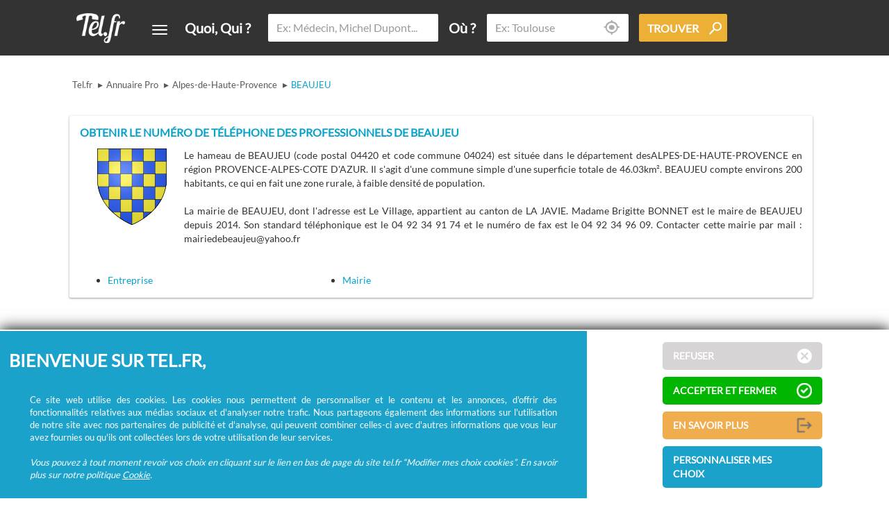

--- FILE ---
content_type: text/html; charset=UTF-8
request_url: https://www.tel.fr/pro/beaujeu-04/
body_size: 5814
content:
<!DOCTYPE html>
<html lang="fr">

<head>
    <title>Numéro de téléphone des professionnels à BEAUJEU</title>
    <meta http-equiv="content-type" content="text/html;charset=UTF-8">
    <meta charset="UTF-8">
    <meta name="viewport" content="width=device-width, initial-scale=1.0, maximum-scale=1.0, user-scalable=0">
    <link rel="shortcut icon" href="/favicon.ico" type="image/x-icon">
    
    <!-- Preload Fonts -->
    <link rel="preload" href="/assets/fonts/Android-L-icons-1-webfont.woff2" as="font" type="font/woff2" crossorigin="anonymous">
    <link rel="preload" href="/assets/fonts/Android-L-icons-1-webfont.ttf" as="font" type="font/ttf" crossorigin="anonymous">
    <link rel="preload" href="/assets/fonts/Android-L-icons-2-webfont.woff2" as="font" type="font/woff2" crossorigin="anonymous">
    <link rel="preload" href="/assets/fonts/Android-L-icons-2-webfont.ttf" as="font" type="font/ttf" crossorigin="anonymous">
    <link rel="preload" href="/assets/fonts/lato.woff2" as="font" type="font/woff2" crossorigin="anonymous">
    <meta name="googlebot" content="index,archive,follow">
    <meta name="description" content="Tous les pros de la ville de BEAUJEU : de mairie à mairie">

    <!-- Preload Images -->
    <link href="/assets/images/modal/banner.webp" as="image">
    <link rel="preload" href="/assets/images/home/mobile_bg.webp" as="image">
    <link loading="lazy" href="/assets/images/modal/banner_home.webp" as="image">
    <link loading="lazy" href="/assets/images/modal/pub-118-pub.jpg" as="image">

    <link rel="preload" href="https://www.tel.fr/asset/bs_site.css" as="style">

    <style> 
        html, body {height: 100%;font-family: "lato" !important;color: #585858;-webkit-font-smoothing: antialiased;-moz-osx-font-smoothing: grayscale;}
        body {overflow-x: hidden; visibility: hidden;}
        h1 {font-size: 1.714em;margin-top: 7px;display: block;color: #06a2cb;margin-bottom: 10px;}
        div.cover {background-repeat: no-repeat;background-size: cover;background-position: center center;position: absolute;opacity: 1;width: 100%;background-color: #06a2cb;z-index: -3;}
        section.cookies {height: 245px;}
    </style>
    <script>
        document.addEventListener("DOMContentLoaded", function() {
            var link = document.createElement('link');
            link.rel = 'stylesheet';
            link.href = "https://www.tel.fr/asset/bs_site.css";
            document.head.appendChild(link);
            link.onload = function() {
                document.body.style.visibility = 'visible';
            };
        });
    </script>

    <noscript>
        <link rel="stylesheet" href="https://www.tel.fr/asset/bs_site.css">
        <style>body {visibility: visible;}</style>
    </noscript>

    
    <!-- Google Tag Manager -->
    <script>(function(w,d,s,l,i){w[l]=w[l]||[];w[l].push({'gtm.start':
    new Date().getTime(),event:'gtm.js'});var f=d.getElementsByTagName(s)[0],
    j=d.createElement(s),dl=l!='dataLayer'?'&l='+l:'';j.async=true;j.src=
    'https://www.googletagmanager.com/gtm.js?id='+i+dl;f.parentNode.insertBefore(j,f);
    })(window,document,'script','dataLayer','GTM-P8RX5Q9G');</script>
    <!-- End Google Tag Manager -->
    
    
    <meta property="og:locale" content="fr_FR" />
		<meta property="og:type" content="article" />
		<meta property="article:published_time" content="2026-02-02T22:18:08+01:00" />
		<meta property="article:modified_time" content="2026-02-02T22:18:08+01:00" />
		<link rel="canonical" href="/pro/beaujeu-04/">
		<meta property="og:title" content="Numéro de téléphone des professionnels à BEAUJEU" />
		<meta property="og:description" content="Tous les pros de la ville de BEAUJEU : de mairie à mairie"/>
		<meta property="og:url" content="/pro/beaujeu-04/" />    <script async src="https://www.googletagmanager.com/gtag/js?id=G-FQSX2BWBXF" crossorigin="anonymous"></script>
    <script src="https://gmu-apps.com/js/top.js" defer></script>
</head>

<body class="business city">
    <!-- Google Tag Manager (noscript) -->
        <noscript><iframe src="https://www.googletagmanager.com/ns.html?id=GTM-P8RX5Q9G" height="0" width="0" style="display:none;visibility:hidden"></iframe></noscript>
    <!-- End Google Tag Manager (noscript) -->

    <!-- <script src="https://www.tel.fr/asset/gga.js" defer></script> -->
            <script>
            function mtd() {
                if (document.body.clientWidth < 1080) {
                    return document.body.clientWidth < 768 ? "m" : "t";
                } else {
                    return "d";
                }
            }

            function loadrec() {
                return document.querySelectorAll('body[m]').length == 0 && 
                document.querySelectorAll('body[t]').length == 0 
                && document.querySelectorAll('body[d]').length == 0;
            }

            var mtdFlag = mtd();
        </script>
    
    <div class="slideMenu"><div></div></div>
<header>
    <nav class="navbar navbar-default navbar-inverse navbar-fixed-top ">
        <div class="container plr0">
            <div class="row marginCenter">
                <div class="navbar-header col-sm-push-0 col-xs-push-1 col-xs-3 col-sm-1">
                    <a class="navbar-brand" href="/">
                        <img alt="Tel.fr" src="https://www.tel.fr/assets/images/logo.webp" width="43" height="43">
                    </a>
                </div>
                <div class=" col-xs-pull-3 col-sm-pull-0 col-xs-1 col-sm-1 showToggle">
                    <button type="button" class="navbar-toggle" data-toggle="dropdown" aria-expanded="false" aria-label="Toggle navigation" data-effect="st-effect-12">
                        <span class="icon-bar"></span>
                        <span class="icon-bar"></span>
                        <span class="icon-bar"></span>
                    </button>
                    <ul class="nav navbar-nav  dropdown-menu">
                        <li class="business active"><a data-hover="Annuaire Pro" href="/pro/">Annuaire Pro</a>
                        </li>
                        <li class="people "><a data-hover="Annuaire Particuliers" href="/res/">Annuaire Particuliers</a>
                        </li>
                        <li class="ai "><a data-hover="Annuaire Inversé" href="/annuaire-inverse/">Annuaire Inversé</a>
                        </li>
                        <li>
                            <a data-hover="Articles" href="/articles/">Articles</a>
                        </li>
                                                
                    </ul>
                </div>
                <div class="col-xs-pull-1 col-sm-8 col-xs-6 visible-xs fake"><input type="text" class="fake form-control" value="" placeholder="Ex: Médecin, Michel Dupont..." autocomplete="off" readonly/></div>
                                    <form action="https://www.tel.fr/pro/search" method="GET" class="form-inline&#x20;search&#x20;inHeader" accept-charset="utf-8">
    <div class="row">
        <div class="visible-xs col-xs-1 leftArrow"><span class="android2 glyphicon">r</span></div>
        <div class="form-group quoiqui col-xs-8 col-sm-4 col-md-4">
             
<label for="quoiqui" class="control-label visible-lg hidden-md">Quoi, Qui ?</label>
<input type="text" id="quoiqui" class="typeahead form-control" name="q" value="" placeholder="Ex: Médecin, Michel Dupont..." autocomplete="off" required/>        </div>
        <div class="ou_trouver">
            <div class="form-group ou col-xs-push-1 col-sm-push-0 col-xs-8 col-sm-3 col-md-3">
                 
<label for="ou" class="control-label visible-lg hidden-md">Où ?</label>
<span class="glyphicon glyphicon-local android1"></span><input id="ou" type="text" class="typeahead form-control" name="w" value=""  placeholder="Ex: Toulouse" autocomplete="off" required/>            </div>
            <div class="form-group trouver col-xs-push-1 col-sm-push-0 col-xs-2 col-sm-2 col-md-2">
                 
<button type="submit" class="btn btn-trouver" aria-label="Trouver"><span class="hidden-xs hidden-sm visible-lg-inline">Trouver</span><span class="android1 glyphicon glyphicon-loupe rotate90"></span></button>            </div>
        </div>
    </div>
</form>                            </div>
        </div>
    </nav>
</header>    <div class="container plr0">
    <div class="row marginCenter">
        <div class="col-xs-12 hidden-xs content full">
    <ol class="breadcrumb">
                    <li ><a href="/">Tel.fr</a></li>
                    <li ><span>▸</span><a href="/pro/">Annuaire Pro</a></li>
                    <li ><span>▸</span><a href="/pro/alpes-de-haute-provence/">Alpes-de-Haute-Provence</a></li>
                    <li class="active"><span>▸</span><a href="/pro/beaujeu-04/">BEAUJEU</a></li>
            </ol>
</div>
<div class="clearfix"></div>            <div class="content full">
                <div class="box full">
                                <h1 class="clearBoth">Obtenir le numéro de téléphone des professionnels de BEAUJEU</h1>
<img alt="BEAUJEU" src="https://www.tel.fr/image/41327">
<div>
Le hameau de BEAUJEU (code postal 04420 et code commune 04024) est située dans le département desALPES-DE-HAUTE-PROVENCE en région PROVENCE-ALPES-COTE D'AZUR. Il s'agit d'une commune simple d'une superficie totale de 46.03km². BEAUJEU compte environs 200 habitants, ce qui en fait une zone rurale, à faible densité de population.<br /><br />
La mairie de BEAUJEU, dont l'adresse est Le Village, appartient au canton de LA JAVIE. Madame Brigitte BONNET est le maire de BEAUJEU depuis 2014.  Son standard téléphonique est le 04 92 34 91 74 et le numéro de fax est le 04 92 34 96 09. Contacter cette mairie par mail : &#109;&#97;&#105;&#114;&#105;&#101;&#100;&#101;&#98;&#101;&#97;&#117;&#106;&#101;&#117;&#64;&#121;&#97;&#104;&#111;&#111;&#46;&#102;&#114;<br /><br />
</div>
<ul class="list-col-xs-1 list-col-sm-3 clearBoth">
	    <li><a href="/pro/beaujeu-04/entreprise/">Entreprise</a></li>
	    <li><a href="/pro/beaujeu-04/mairie/">Mairie</a></li>
</ul>
                            </div>
        </div>
        <div class="col-xs-12 col-sm-9 content full textCenter">
            <ul class="pagination">
</ul>
        </div>
    </div>
</div>
    <footer class="marginCenter">
  <nav class="container marginCenter">
    <div class="row">
    <div class="col-sm-4">
      <div class="row linkFooter">
        <div class="col-xs-3 col-sm-12"><a href="/enseigne/">Enseignes</a></div>
        <div class="col-xs-3 col-sm-12"><a href="/corporate/faq">F.A.Q.</a></div>
        <div class="col-xs-3 col-sm-12"><a href="/corporate/cgu">CGU</a></div>
        <div class="col-xs-3 col-sm-12"><a href="/corporate/mentions-legales">Mentions légales</a></div>
        <div class="col-xs-3 col-sm-12"><a href="/corporate/politique-confidentialite">Politique de confidentialité</a></div>
        <div class="col-xs-3 col-sm-12"><a href="/corporate/politique-cookies">Politique de cookies</a></div>
        <div class="col-xs-3 col-sm-12"><a id="modifChocieCookies">Modifier mes choix cookies</a></div>
        <div class="col-xs-3 col-sm-12"><a href="/contact/">Suppression coordonnées / Remboursement</a></div>
      </div>
    </div>
      <div class="col-sm-4 hidden-xs">Tel.fr concentre un annuaire pro, un annuaire particulier et un annuaire inversé.<br />Ce service est distinct des pages blanches ou des pages jaunes.<br />
        Les informations utilisées peuvent donc varier en fonction de votre navigation.<br />
        Trouver une adresse de particulier n'aura jamais été aussi simple.<br />
        Tel.fr vous permet de trouver une adresse avec un nom ou un métier.<br />
        Enfin, l'annuaire inversé permet de trouver l'identité derrière un numéro de téléphone inconnu.<br />
      </div>
      <div class="col-sm-4">
        <p class="title-index-alpha">Recherche de personnes </p>
        <ul>
                        <li>
                  <a class="res-link" href="/res/a"> A </a>
              </li>
                        <li>
                  <a class="res-link" href="/res/b"> B </a>
              </li>
                        <li>
                  <a class="res-link" href="/res/c"> C </a>
              </li>
                        <li>
                  <a class="res-link" href="/res/d"> D </a>
              </li>
                        <li>
                  <a class="res-link" href="/res/e"> E </a>
              </li>
                        <li>
                  <a class="res-link" href="/res/f"> F </a>
              </li>
                        <li>
                  <a class="res-link" href="/res/g"> G </a>
              </li>
                        <li>
                  <a class="res-link" href="/res/h"> H </a>
              </li>
                        <li>
                  <a class="res-link" href="/res/i"> I </a>
              </li>
                        <li>
                  <a class="res-link" href="/res/j"> J </a>
              </li>
                        <li>
                  <a class="res-link" href="/res/k"> K </a>
              </li>
                        <li>
                  <a class="res-link" href="/res/l"> L </a>
              </li>
                        <li>
                  <a class="res-link" href="/res/m"> M </a>
              </li>
                        <li>
                  <a class="res-link" href="/res/n"> N </a>
              </li>
                        <li>
                  <a class="res-link" href="/res/o"> O </a>
              </li>
                        <li>
                  <a class="res-link" href="/res/p"> P </a>
              </li>
                        <li>
                  <a class="res-link" href="/res/q"> Q </a>
              </li>
                        <li>
                  <a class="res-link" href="/res/r"> R </a>
              </li>
                        <li>
                  <a class="res-link" href="/res/s"> S </a>
              </li>
                        <li>
                  <a class="res-link" href="/res/t"> T </a>
              </li>
                        <li>
                  <a class="res-link" href="/res/u"> U </a>
              </li>
                        <li>
                  <a class="res-link" href="/res/v"> V </a>
              </li>
                        <li>
                  <a class="res-link" href="/res/w"> W </a>
              </li>
                        <li>
                  <a class="res-link" href="/res/x"> X </a>
              </li>
                        <li>
                  <a class="res-link" href="/res/y"> Y </a>
              </li>
                        <li>
                  <a class="res-link" href="/res/z"> Z </a>
              </li>
                  </ul>
      </div>
      <div class="row linkFooter">
        <div class="col-xs-12 legals">© Ecométrie 2026</div>
      </div>
    </div>
  </nav>
</footer>    <div class="display-cookies">
    <section class="cookies">
        <div>
            <span class="title">
                Bienvenue sur tel.fr,            </span>
            <div class="text">
                Ce site web utilise des cookies.
Les cookies nous permettent de personnaliser et le contenu et les annonces, d'offrir des fonctionnalités relatives aux médias sociaux et d'analyser notre trafic. Nous partageons également des informations sur l'utilisation de notre site avec nos partenaires de publicité et d'analyse, qui peuvent combiner celles-ci avec d'autres informations que vous leur avez fournies ou qu'ils ont collectées lors de votre utilisation de leur services.<br><br>
                <i>Vous pouvez à tout moment revoir vos choix en cliquant sur le lien en bas de page du site tel.fr “Modifier mes choix cookies”. En savoir plus sur notre politique <span class="infoModifCookies"><a href="/corporate/cgu" target="_blank">Cookie</a></span>.</i>
            </div>
        </div>
        <div>
            <div>
                <button class="refuse">
                    Refuser                </button>
                <button class="accept">
                    Accepter et fermer                </button>
                <button id="moreCookie" class="more" onclick="window.location.href = 'https://www.tel.fr/corporate/cgu';">
                    En savoir plus                </button>
                <button id="choiceCookie" class="manage">
                    Personnaliser mes choix                </button>
                <br>
            </div>
        </div>
    </section>
    <session class="manage-cookies" style="visibility: hidden;">
        <div class="content">
            <span class="title">
                Bienvenue sur TEL.FR platerforme de consentement cookies            </span>
            <div class="text">
                Le dépôt est soumis à votre accord (à l'exception des cookies de fonctionnement).<br>
En cliquant sur "Accepter tout", vous consentez à l'utilisation des cookies qui permettent de personnaliser le contenu et les annonces.<br><br>
Vous pouvez à tous moment revoir vos choix en utilisant le lien "Modifier mes choix cookies" en bas de page du site.<br>
Les cookies sont conservés pendant 13 mois maximum.            </div>

            <div class="btn-manage">
                <button class="refuseCookies" id="refuseCookies">
                    Refuser tout                </button>
                <button class="acceptCookies" id="acceptCookies">
                    Accepter tout                </button>
            </div>
            <hr>
            <div class="form-group cookies-perso">
                <div class="switch">
                    <input class="form-check-input" type="checkbox" role="switch" id="storagePubPerso" value="1" checked>
                    <label class="form-check-label" for="storagePubPerso"></label>
                    <span>Permettre le stockage lié à la publicité.</span>
                </div>
                <hr>
                <div class="switch">
                    <input class="form-check-input" type="checkbox" role="switch" id="storageAdUserData" value="1" checked>
                    <label class="form-check-label" for="storageAdUserData"></label>
                    <span>Définir le consentement pour envoyer à Google des données utilisateur liées à la publicité.</span>
                </div>
                <hr>
                <div class="switch">
                    <input class="form-check-input" type="checkbox" role="switch" id="storageAdPerso" value="1" checked>
                    <label class="form-check-label" for="storageAdPerso"></label>
                    <span>Définir le consentement pour la publicité personnalisée.</span>
                </div>
                <hr>
                <div class="switch">
                    <input class="form-check-input" type="checkbox" role="switch" id="storageAnalystic" value="1" checked>
                    <label class="form-check-label" for="storageAnalystic"></label>
                    <span>Permet le stockage lié à l'analyse.</span>
                </div>
                <hr>
                <div class="switch">
                    <input class="form-check-input" type="checkbox" role="switch" id="storageFunctionality" value="1" checked>
                    <label class="form-check-label" for="storageFunctionality"></label>
                    <span>Permettre le stockage qui prend en charge les fonctionnalités du site Web ou de l'application.</span>
                </div>
                <hr>
                <div class="switch">
                    <input class="form-check-input" type="checkbox" role="switch" id="storageSecurity" value="1" checked>
                    <label class="form-check-label" for="storageSecurity"></label>
                    <span>Permettre le stockage lié à la sécurité.</span>
                </div>
                <hr>
                <div class="btn-manage">
                    <button class="save" id="savePersoCookies">
                        Enregistrer                    </button>
                </div>
            </div>
    </session>
</div>    02/02/2026 à 22:18:08<!-- Cache-->

    <script>
        document.addEventListener("DOMContentLoaded", function() {
		// Détection du device
		var mtdFlag;
		if (window.innerWidth <= 767) {
			mtdFlag = 'm'; // Mobile
		} else if (window.innerWidth <= 991) {
			mtdFlag = 't'; // Tablette
		} else {
			mtdFlag = 'd'; // Desktop
		}

		let recElements = document.querySelectorAll(".rec.gga");
		recElements.forEach(function(element) {
			let adData;
			if (mtdFlag === 'm') {
				adData = JSON.parse(element.getAttribute('data-mobile'));
			} else if (mtdFlag === 't') {
				adData = JSON.parse(element.getAttribute('data-tablet'));
			} else {
				adData = JSON.parse(element.getAttribute('data-desktop'));
			}

			if (adData) {
				let ins = document.createElement('ins');
				ins.className = 'adsbygoogle';
				ins.style.display = 'inline-block';
				ins.style.width = adData.w + 'px';
				ins.style.height = adData.h + 'px';
				ins.setAttribute('data-ad-client', 'ca-pub-3390269845611188');
				ins.setAttribute('data-ad-slot', adData['ad-slot']);
				element.appendChild(ins);
                setTimeout(function() {
                    (adsbygoogle = window.adsbygoogle || []).push({});
                }, 500);
			}
		});
	});
    </script>
    <script>
        window.tel_stack = window.tel_stack || [];
        (function() {
            var s0 = window.document.getElementsByTagName('script')[0];
            var s1 = window.document.createElement('script');
            s1.type = 'text/javascript';
            s1.async = true;
            s1.src = 'https://www.tel.fr/asset/bs_site.js';
            s0.parentNode.insertBefore(s1, s0);
        })();
    </script>
    <script async src="https://pagead2.googlesyndication.com/pagead/js/adsbygoogle.js"></script>
</body>
</html>

--- FILE ---
content_type: application/javascript
request_url: https://www.tel.fr/asset/main_t_0.js
body_size: 40614
content:
!function(e,t){var i,s={queue:{},add:function(e){this.queue[e.timestamp]=e},get:function(e){return this.queue[e]},remove:function(e){delete this.queue[e]},size:function(){var e,t=0;for(e in this.queue)this.queue.hasOwnProperty(e)&&(t+=1);return t}},n=function(n){var o=this;this.timestamp=(new Date).getTime(),this.hovered=!1,0>=s.size()&&(i="meows-"+(new Date).getTime(),e("body").prepend(e(t.document.createElement("div")).attr({id:i,class:"meows"})),"function"==typeof n.beforeCreateFirst&&n.beforeCreateFirst.call(o)),"string"==typeof n.title&&(this.title=n.title),"string"==typeof n.message?this.message=n.message:n.message instanceof jQuery&&(this.message=n.message.is("input,textarea,select")?n.message.val():n.message.text(),void 0===this.title&&"string"==typeof n.message.attr("title")&&(this.title=n.message.attr("title"))),"string"==typeof n.icon&&(this.icon=n.icon),this.duration=n.sticky?1/0:n.duration||5e3,"function"==typeof n.beforeCreate&&n.beforeCreate.call(o),e("#"+i).append(e(t.document.createElement("div")).attr("id","meow-"+this.timestamp.toString()).addClass("meow").html(e(t.document.createElement("div")).addClass("inner").html(this.message)).hide().fadeIn(400)),this.manifest=e("#meow-"+this.timestamp.toString()),"string"==typeof this.title&&this.manifest.find(".inner").prepend(e(t.document.createElement("h1")).text(this.title)),"string"==typeof o.icon&&this.manifest.find(".inner").prepend(e(t.document.createElement("div")).addClass("icon").html(e(t.document.createElement("img")).attr("src",this.icon))),!1!==n.closeable&&this.manifest.find(".inner").prepend(e(t.document.createElement("a")).addClass("close").html("&times;").attr("href","#close-meow-"+o.timestamp).click((function(e){e.preventDefault(),o.destroy()}))),this.manifest.bind("mouseenter mouseleave",(function(e){"mouseleave"===e.type?(o.hovered=!1,o.manifest.removeClass("hover"),o.timestamp+o.duration<=(new Date).getTime()&&o.destroy()):(o.hovered=!0,o.manifest.addClass("hover"))})),1/0!==this.duration&&(this.timeout=t.setTimeout((function(){void 0!==s.get(o.timestamp)&&("function"==typeof n.onTimeout&&n.onTimeout.call(o.manifest),!0!==o.hovered&&"object"==typeof o&&o.destroy())}),o.duration)),this.destroy=function(){!0!==o.destroyed&&("function"==typeof n.beforeDestroy&&n.beforeDestroy.call(o.manifest),o.manifest.find(".inner").fadeTo(400,0,(function(){o.manifest.slideUp((function(){o.manifest.remove(),o.destroyed=!0,s.remove(o.timestamp),"function"==typeof n.afterDestroy&&n.afterDestroy.call(null),s.size()<=0&&(e("#"+i).remove(),"function"==typeof n.afterDestroyLast&&n.afterDestroyLast.call(null))}))})))}};e.fn.meow=function(e){s.add(new n(e))},e.meow=e.fn.meow}(jQuery,window);if(function(t){(jQuery.browser=jQuery.browser||{}).mobile=/(android|bb\d+|meego).+mobile|avantgo|bada\/|blackberry|blazer|compal|elaine|fennec|hiptop|iemobile|ip(hone|od)|iris|kindle|lge |maemo|midp|mmp|mobile.+firefox|netfront|opera m(ob|in)i|palm( os)?|phone|p(ixi|re)\/|plucker|pocket|psp|series(4|6)0|symbian|treo|up\.(browser|link)|vodafone|wap|windows ce|xda|xiino/i.test(t)||/1207|6310|6590|3gso|4thp|50[1-6]i|770s|802s|a wa|abac|ac(er|oo|s\-)|ai(ko|rn)|al(av|ca|co)|amoi|an(ex|ny|yw)|aptu|ar(ch|go)|as(te|us)|attw|au(di|\-m|r |s )|avan|be(ck|ll|nq)|bi(lb|rd)|bl(ac|az)|br(e|v)w|bumb|bw\-(n|u)|c55\/|capi|ccwa|cdm\-|cell|chtm|cldc|cmd\-|co(mp|nd)|craw|da(it|ll|ng)|dbte|dc\-s|devi|dica|dmob|do(c|p)o|ds(12|\-d)|el(49|ai)|em(l2|ul)|er(ic|k0)|esl8|ez([4-7]0|os|wa|ze)|fetc|fly(\-|_)|g1 u|g560|gene|gf\-5|g\-mo|go(\.w|od)|gr(ad|un)|haie|hcit|hd\-(m|p|t)|hei\-|hi(pt|ta)|hp( i|ip)|hs\-c|ht(c(\-| |_|a|g|p|s|t)|tp)|hu(aw|tc)|i\-(20|go|ma)|i230|iac( |\-|\/)|ibro|idea|ig01|ikom|im1k|inno|ipaq|iris|ja(t|v)a|jbro|jemu|jigs|kddi|keji|kgt( |\/)|klon|kpt |kwc\-|kyo(c|k)|le(no|xi)|lg( g|\/(k|l|u)|50|54|\-[a-w])|libw|lynx|m1\-w|m3ga|m50\/|ma(te|ui|xo)|mc(01|21|ca)|m\-cr|me(rc|ri)|mi(o8|oa|ts)|mmef|mo(01|02|bi|de|do|t(\-| |o|v)|zz)|mt(50|p1|v )|mwbp|mywa|n10[0-2]|n20[2-3]|n30(0|2)|n50(0|2|5)|n7(0(0|1)|10)|ne((c|m)\-|on|tf|wf|wg|wt)|nok(6|i)|nzph|o2im|op(ti|wv)|oran|owg1|p800|pan(a|d|t)|pdxg|pg(13|\-([1-8]|c))|phil|pire|pl(ay|uc)|pn\-2|po(ck|rt|se)|prox|psio|pt\-g|qa\-a|qc(07|12|21|32|60|\-[2-7]|i\-)|qtek|r380|r600|raks|rim9|ro(ve|zo)|s55\/|sa(ge|ma|mm|ms|ny|va)|sc(01|h\-|oo|p\-)|sdk\/|se(c(\-|0|1)|47|mc|nd|ri)|sgh\-|shar|sie(\-|m)|sk\-0|sl(45|id)|sm(al|ar|b3|it|t5)|so(ft|ny)|sp(01|h\-|v\-|v )|sy(01|mb)|t2(18|50)|t6(00|10|18)|ta(gt|lk)|tcl\-|tdg\-|tel(i|m)|tim\-|t\-mo|to(pl|sh)|ts(70|m\-|m3|m5)|tx\-9|up(\.b|g1|si)|utst|v400|v750|veri|vi(rg|te)|vk(40|5[0-3]|\-v)|vm40|voda|vulc|vx(52|53|60|61|70|80|81|83|85|98)|w3c(\-| )|webc|whit|wi(g |nc|nw)|wmlb|wonu|x700|yas\-|your|zeto|zte\-/i.test(t.substr(0,4))}(navigator.userAgent||navigator.vendor||window.opera),function(t,i){"use strict";function e(i,e){this.el=i,this.options=t.extend({},s,e),this.init()}var s={minFont:1,maxFont:9999,preWrapText:!1,lineHeight:1.45,resizable:!0,debounce:!1,fit:!0,ellipsis:!0,center:!1,justify:!1};e.prototype={init:function(){var e=this.options.minFont>this.options.maxFont;if(t(this.el),e&&i.console&&console.log("TextTailor error: minFont needs to be smaller than maxFont!"),this.HTML=this.el.innerHTML,!e){var s,n=this;this.options.resizable&&t(i).on("resize",(function(){n.options.debounce?(clearTimeout(s),s=setTimeout((function(){n.start()}),200)):n.start()})),this.start()}},start:function(){var i=t(this.el);this.el.innerHTML=this.HTML,i.wrapInner("<div/>"),this.wraped=t(this.el.firstChild),this.wraped.css({"line-height":this.options.lineHeight,tranform:"translateZ(0)",height:"auto"}),this.options.preWrapText&&this.wraped.css("white-space","pre-line"),this.maxHeight=i.height(),this.maxWidth=i.width(),this.fit().ellipsis().center().justify()},fit:function(){if(this.options.fit){var t=this,i=this.wraped,e=0,s=Math.round((this.options.maxFont+this.options.minFont)/2);i.css("fontSize",s);var n=function s(n,o,a){return 30==++e?n:n<=t.options.minFont?t.options.minFont:n>=t.options.maxFont?t.options.maxFont:o===a?o:(i.css("fontSize",n),i[0].scrollHeight<t.maxHeight?(i.css("fontSize",n+1),i[0].scrollHeight>=t.maxHeight?n:s(Math.round((a+n)/2),n,a)):(i.css("fontSize",n-1),s(Math.round((o+n)/2),o,n)))}(s,this.options.minFont,this.options.maxFont);i.css("fontSize",n)}return this},ellipsis:function(){if(this.options.ellipsis){var t=this.wraped;if(t.css({overflow:"hidden","text-overflow":"ellipsis"}),t.height()>this.maxHeight){var i=t.html();t.html("O");for(var e=(t.height(),1),s=i.length;s>e;){var n=Math.ceil((e+s)/2);t.html(i.slice(0,n)+"..."),t.height()<=this.maxHeight?e=n:s=n-1}t.html(i.slice(0,e)+"...")}}return this},center:function(){if(this.options.center){var i=t(this.el).css("position");"relative"!==i&&"absolute"!==i&&t(this.el).css("position","relative"),this.wraped.css({position:"absolute",width:this.wraped.width()+"px",left:"0",right:"0",top:"0",bottom:"0",height:this.wraped.height()+"px",margin:"auto"})}return this},justify:function(){return this.options.justify&&this.wraped.css({"text-align":"justify"}),this}},t.fn.textTailor=function(i){return this.each((function(){t.data(this,"TextTailor")||t.data(this,"TextTailor",new e(this,i))}))}}(jQuery,window),"undefined"==typeof jQuery)throw new Error("Jasny Bootstrap's JavaScript requires jQuery");!function(t){"use strict";void 0===t.support.transition&&(t.fn.emulateTransitionEnd=function(i){var e=!1,s=this;t(this).one(t.support.transition.end,(function(){e=!0}));return setTimeout((function(){e||t(s).trigger(t.support.transition.end)}),i),this},t((function(){t.support.transition=function(){var t=document.createElement("bootstrap"),i={WebkitTransition:"webkitTransitionEnd",MozTransition:"transitionend",OTransition:"oTransitionEnd otransitionend",transition:"transitionend"};for(var e in i)if(void 0!==t.style[e])return{end:i[e]};return!1}()})))}(window.jQuery),function(t){"use strict";var i=function(e,s){this.$element=t(e),this.options=t.extend({},i.DEFAULTS,s),this.state=null,this.placement=null,this.options.recalc&&(this.calcClone(),t(window).on("resize",t.proxy(this.recalc,this))),this.options.autohide&&t(document).on("click",t.proxy(this.autohide,this)),this.options.toggle&&this.toggle(),this.options.disablescrolling&&(this.options.disableScrolling=this.options.disablescrolling,delete this.options.disablescrolling)};i.DEFAULTS={toggle:!0,placement:"auto",autohide:!0,recalc:!0,disableScrolling:!0},i.prototype.offset=function(){switch(this.placement){case"left":case"right":return this.$element.outerWidth();case"top":case"bottom":return this.$element.outerHeight()}},i.prototype.calcPlacement=function(){function i(t,i){return"auto"===n.css(i)?t:"auto"===n.css(t)||parseInt(n.css(t),10)>parseInt(n.css(i),10)?i:t}if("auto"===this.options.placement){this.$element.hasClass("in")||this.$element.css("visiblity","hidden !important").addClass("in");var e=t(window).width()/this.$element.width(),s=t(window).height()/this.$element.height(),n=this.$element;this.placement=e>=s?i("left","right"):i("top","bottom"),"hidden !important"===this.$element.css("visibility")&&this.$element.removeClass("in").css("visiblity","")}else this.placement=this.options.placement},i.prototype.opposite=function(t){switch(t){case"top":return"bottom";case"left":return"right";case"bottom":return"top";case"right":return"left"}},i.prototype.getCanvasElements=function(){var i=this.options.canvas?t(this.options.canvas):this.$element,e=i.find("*").filter((function(){return"fixed"===t(this).css("position")})).not(this.options.exclude);return i.add(e)},i.prototype.slide=function(i,e,s){if(!t.support.transition){var n={};return n[this.placement]="+="+e,i.animate(n,350,s)}var o=this.placement,a=this.opposite(o);i.each((function(){"auto"!==t(this).css(o)&&t(this).css(o,(parseInt(t(this).css(o),10)||0)+e),"auto"!==t(this).css(a)&&t(this).css(a,(parseInt(t(this).css(a),10)||0)-e)})),this.$element.one(t.support.transition.end,s).emulateTransitionEnd(350)},i.prototype.disableScrolling=function(){var i=t("body").width(),e="padding-"+this.opposite(this.placement);if(void 0===t("body").data("offcanvas-style")&&t("body").data("offcanvas-style",t("body").attr("style")||""),t("body").css("overflow","hidden"),t("body").width()>i){var s=parseInt(t("body").css(e),10)+t("body").width()-i;setTimeout((function(){t("body").css(e,s)}),1)}},i.prototype.show=function(){if(!this.state){var i=t.Event("show.bs.offcanvas");if(this.$element.trigger(i),!i.isDefaultPrevented()){this.state="slide-in",this.calcPlacement();var e=this.getCanvasElements(),s=this.placement,n=this.opposite(s),o=this.offset();-1!==e.index(this.$element)&&(t(this.$element).data("offcanvas-style",t(this.$element).attr("style")||""),this.$element.css(s,-1*o),this.$element.css(s)),e.addClass("canvas-sliding").each((function(){void 0===t(this).data("offcanvas-style")&&t(this).data("offcanvas-style",t(this).attr("style")||""),"static"===t(this).css("position")&&t(this).css("position","relative"),"auto"!==t(this).css(s)&&"0px"!==t(this).css(s)||"auto"!==t(this).css(n)&&"0px"!==t(this).css(n)||t(this).css(s,0)})),this.options.disableScrolling&&this.disableScrolling();var a=function(){"slide-in"==this.state&&(this.state="slid",e.removeClass("canvas-sliding").addClass("canvas-slid"),this.$element.trigger("shown.bs.offcanvas"))};setTimeout(t.proxy((function(){this.$element.addClass("in"),this.slide(e,o,t.proxy(a,this))}),this),1)}}},i.prototype.hide=function(){if("slid"===this.state){var i=t.Event("hide.bs.offcanvas");if(this.$element.trigger(i),!i.isDefaultPrevented()){this.state="slide-out";var e=t(".canvas-slid"),s=(this.placement,-1*this.offset()),n=function(){"slide-out"==this.state&&(this.state=null,this.placement=null,this.$element.removeClass("in"),e.removeClass("canvas-sliding"),e.add(this.$element).add("body").each((function(){t(this).attr("style",t(this).data("offcanvas-style")).removeData("offcanvas-style")})),this.$element.trigger("hidden.bs.offcanvas"))};e.removeClass("canvas-slid").addClass("canvas-sliding"),setTimeout(t.proxy((function(){this.slide(e,s,t.proxy(n,this))}),this),1)}}},i.prototype.toggle=function(){"slide-in"!==this.state&&"slide-out"!==this.state&&this["slid"===this.state?"hide":"show"]()},i.prototype.calcClone=function(){this.$calcClone=this.$element.clone().html("").addClass("offcanvas-clone").removeClass("in").appendTo(t("body"))},i.prototype.recalc=function(){if("none"!==this.$calcClone.css("display")&&("slid"===this.state||"slide-in"===this.state)){this.state=null,this.placement=null;var i=this.getCanvasElements();this.$element.removeClass("in"),i.removeClass("canvas-slid"),i.add(this.$element).add("body").each((function(){t(this).attr("style",t(this).data("offcanvas-style")).removeData("offcanvas-style")}))}},i.prototype.autohide=function(i){0===t(i.target).closest(this.$element).length&&this.hide()};var e=t.fn.offcanvas;t.fn.offcanvas=function(e){return this.each((function(){var s=t(this),n=s.data("bs.offcanvas"),o=t.extend({},i.DEFAULTS,s.data(),"object"==typeof e&&e);n||s.data("bs.offcanvas",n=new i(this,o)),"string"==typeof e&&n[e]()}))},t.fn.offcanvas.Constructor=i,t.fn.offcanvas.noConflict=function(){return t.fn.offcanvas=e,this},t(document).on("click.bs.offcanvas.data-api","[data-toggle=offcanvas]",(function(i){var e,s=t(this),n=s.attr("data-target")||i.preventDefault()||(e=s.attr("href"))&&e.replace(/.*(?=#[^\s]+$)/,""),o=t(n),a=o.data("bs.offcanvas"),r=a?"toggle":s.data();i.stopPropagation(),a?a.toggle():o.offcanvas(r)}))}(window.jQuery),function(t){"use strict";var i=function(e,s){this.$element=t(e),this.options=t.extend({},i.DEFAULTS,s),this.$element.on("click.bs.rowlink","td:not(.rowlink-skip)",t.proxy(this.click,this))};i.DEFAULTS={target:"a"},i.prototype.click=function(i){var e=t(i.currentTarget).closest("tr").find(this.options.target)[0];if(t(i.target)[0]!==e)if(i.preventDefault(),e.click)e.click();else if(document.createEvent){var s=document.createEvent("MouseEvents");s.initMouseEvent("click",!0,!0,window,0,0,0,0,0,!1,!1,!1,!1,0,null),e.dispatchEvent(s)}};var e=t.fn.rowlink;t.fn.rowlink=function(e){return this.each((function(){var s=t(this),n=s.data("bs.rowlink");n||s.data("bs.rowlink",n=new i(this,e))}))},t.fn.rowlink.Constructor=i,t.fn.rowlink.noConflict=function(){return t.fn.rowlink=e,this},t(document).on("click.bs.rowlink.data-api",'[data-link="row"]',(function(i){if(0===t(i.target).closest(".rowlink-skip").length){var e=t(this);e.data("bs.rowlink")||(e.rowlink(e.data()),t(i.target).trigger("click.bs.rowlink"))}}))}(window.jQuery),function(t){"use strict";var i=void 0!==window.orientation,e=navigator.userAgent.toLowerCase().indexOf("android")>-1,s="Microsoft Internet Explorer"==window.navigator.appName,n=function(i,s){e||(this.$element=t(i),this.options=t.extend({},n.DEFAULTS,s),this.mask=String(this.options.mask),this.init(),this.listen(),this.checkVal())};n.DEFAULTS={mask:"",placeholder:"_",definitions:{9:"[0-9]",a:"[A-Za-z]",w:"[A-Za-z0-9]","*":"."}},n.prototype.init=function(){var i=this.options.definitions;this.mask.length;this.tests=[],this.partialPosition=this.mask.length,this.firstNonMaskPos=null,t.each(this.mask.split(""),t.proxy((function(t,e){"?"==e?(this.partialPosition=t):i[e]?(this.tests.push(new RegExp(i[e])),null===this.firstNonMaskPos&&(this.firstNonMaskPos=this.tests.length-1)):this.tests.push(null)}),this)),this.buffer=t.map(this.mask.split(""),t.proxy((function(t){return"?"!=t?i[t]?this.options.placeholder:t:void 0}),this)),this.focusText=this.$element.val(),this.$element.data("rawMaskFn",t.proxy((function(){return t.map(this.buffer,(function(t,i){return this.tests[i]&&t!=this.options.placeholder?t:null})).join("")}),this))},n.prototype.listen=function(){if(!this.$element.attr("readonly")){var i=(s?"paste":"input")+".mask";this.$element.on("unmask.bs.inputmask",t.proxy(this.unmask,this)).on("focus.bs.inputmask",t.proxy(this.focusEvent,this)).on("blur.bs.inputmask",t.proxy(this.blurEvent,this)).on("keydown.bs.inputmask",t.proxy(this.keydownEvent,this)).on("keypress.bs.inputmask",t.proxy(this.keypressEvent,this)).on(i,t.proxy(this.pasteEvent,this))}},n.prototype.caret=function(t,i){if(0!==this.$element.length){if("number"==typeof t)return i="number"==typeof i?i:t,this.$element.each((function(){if(this.setSelectionRange)this.setSelectionRange(t,i);else if(this.createTextRange){var e=this.createTextRange();e.collapse(!0),e.moveEnd("character",i),e.moveStart("character",t),e.select()}}));if(this.$element[0].setSelectionRange)t=this.$element[0].selectionStart,i=this.$element[0].selectionEnd;else if(document.selection&&document.selection.createRange){var e=document.selection.createRange();t=0-e.duplicate().moveStart("character",-1e5),i=t+e.text.length}return{begin:t,end:i}}},n.prototype.seekNext=function(t){for(var i=this.mask.length;++t<=i&&!this.tests[t];);return t},n.prototype.seekPrev=function(t){for(;--t>=0&&!this.tests[t];);return t},n.prototype.shiftL=function(t,i){var e=this.mask.length;if(!(0>t)){for(var s=t,n=this.seekNext(i);e>s;s++)if(this.tests[s]){if(!(e>n&&this.tests[s].test(this.buffer[n])))break;this.buffer[s]=this.buffer[n],this.buffer[n]=this.options.placeholder,n=this.seekNext(n)}this.writeBuffer(),this.caret(Math.max(this.firstNonMaskPos,t))}},n.prototype.shiftR=function(t){for(var i=this.mask.length,e=t,s=this.options.placeholder;i>e;e++)if(this.tests[e]){var n=this.seekNext(e),o=this.buffer[e];if(this.buffer[e]=s,!(i>n&&this.tests[n].test(o)))break;s=o}},n.prototype.unmask=function(){this.$element.unbind(".mask").removeData("inputmask")},n.prototype.focusEvent=function(){this.focusText=this.$element.val();var t=this.mask.length,i=this.checkVal();this.writeBuffer();var e=this,s=function(){i==t?e.caret(0,i):e.caret(i)};s(),setTimeout(s,50)},n.prototype.blurEvent=function(){this.checkVal(),this.$element.val()!==this.focusText&&this.$element.trigger("change")},n.prototype.keydownEvent=function(t){var e=t.which;if(8==e||46==e||i&&127==e){var s=this.caret(),n=s.begin,o=s.end;return o-n==0&&(n=46!=e?this.seekPrev(n):o=this.seekNext(n-1),o=46==e?this.seekNext(o):o),this.clearBuffer(n,o),this.shiftL(n,o-1),!1}return 27==e?(this.$element.val(this.focusText),this.caret(0,this.checkVal()),!1):void 0},n.prototype.keypressEvent=function(t){var i=this.mask.length,e=t.which,s=this.caret();if(t.ctrlKey||t.altKey||t.metaKey||32>e)return!0;if(e){s.end-s.begin!=0&&(this.clearBuffer(s.begin,s.end),this.shiftL(s.begin,s.end-1));var n=this.seekNext(s.begin-1);if(i>n){var o=String.fromCharCode(e);if(this.tests[n].test(o)){this.shiftR(n),this.buffer[n]=o,this.writeBuffer();var a=this.seekNext(n);this.caret(a)}}return!1}},n.prototype.pasteEvent=function(){var t=this;setTimeout((function(){t.caret(t.checkVal(!0))}),0)},n.prototype.clearBuffer=function(t,i){for(var e=this.mask.length,s=t;i>s&&e>s;s++)this.tests[s]&&(this.buffer[s]=this.options.placeholder)},n.prototype.writeBuffer=function(){return this.$element.val(this.buffer.join("")).val()},n.prototype.checkVal=function(t){for(var i=this.mask.length,e=this.$element.val(),s=-1,n=0,o=0;i>n;n++)if(this.tests[n]){for(this.buffer[n]=this.options.placeholder;o++<e.length;){var a=e.charAt(o-1);if(this.tests[n].test(a)){this.buffer[n]=a,s=n;break}}if(o>e.length)break}else this.buffer[n]==e.charAt(o)&&n!=this.partialPosition&&(o++,s=n);return!t&&s+1<this.partialPosition?(this.$element.val(""),this.clearBuffer(0,i)):(t||s+1>=this.partialPosition)&&(this.writeBuffer(),t||this.$element.val(this.$element.val().substring(0,s+1))),this.partialPosition?n:this.firstNonMaskPos};var o=t.fn.inputmask;t.fn.inputmask=function(i){return this.each((function(){var e=t(this),s=e.data("bs.inputmask");s||e.data("bs.inputmask",s=new n(this,i))}))},t.fn.inputmask.Constructor=n,t.fn.inputmask.noConflict=function(){return t.fn.inputmask=o,this},t(document).on("focus.bs.inputmask.data-api","[data-mask]",(function(){var i=t(this);i.data("bs.inputmask")||i.inputmask(i.data())}))}(window.jQuery),function(t){"use strict";var i="Microsoft Internet Explorer"==window.navigator.appName,e=function(i,e){if(this.$element=t(i),this.$input=this.$element.find(":file"),0!==this.$input.length){this.name=this.$input.attr("name")||e.name,this.$hidden=this.$element.find('input[type=hidden][name="'+this.name+'"]'),0===this.$hidden.length&&(this.$hidden=t('<input type="hidden">').insertBefore(this.$input)),this.$preview=this.$element.find(".fileinput-preview");var s=this.$preview.css("height");"inline"!==this.$preview.css("display")&&"0px"!==s&&"none"!==s&&this.$preview.css("line-height",s),this.original={exists:this.$element.hasClass("fileinput-exists"),preview:this.$preview.html(),hiddenVal:this.$hidden.val()},this.listen()}};e.prototype.listen=function(){this.$input.on("change.bs.fileinput",t.proxy(this.change,this)),t(this.$input[0].form).on("reset.bs.fileinput",t.proxy(this.reset,this)),this.$element.find('[data-trigger="fileinput"]').on("click.bs.fileinput",t.proxy(this.trigger,this)),this.$element.find('[data-dismiss="fileinput"]').on("click.bs.fileinput",t.proxy(this.clear,this))},e.prototype.change=function(i){var e=void 0===i.target.files?i.target&&i.target.value?[{name:i.target.value.replace(/^.+\\/,"")}]:[]:i.target.files;if(i.stopPropagation(),0!==e.length){this.$hidden.val(""),this.$hidden.attr("name",""),this.$input.attr("name",this.name);var s=e[0];if(this.$preview.length>0&&(void 0!==s.type?s.type.match(/^image\/(gif|png|jpeg)$/):s.name.match(/\.(gif|png|jpe?g)$/i))&&"undefined"!=typeof FileReader){var n=new FileReader,o=this.$preview,a=this.$element;n.onload=function(i){var n=t("<img>");n[0].src=i.target.result,e[0].result=i.target.result,a.find(".fileinput-filename").text(s.name),"none"!=o.css("max-height")&&n.css("max-height",parseInt(o.css("max-height"),10)-parseInt(o.css("padding-top"),10)-parseInt(o.css("padding-bottom"),10)-parseInt(o.css("border-top"),10)-parseInt(o.css("border-bottom"),10)),o.html(n),a.addClass("fileinput-exists").removeClass("fileinput-new"),a.trigger("change.bs.fileinput",e)},n.readAsDataURL(s)}else this.$element.find(".fileinput-filename").text(s.name),this.$preview.text(s.name),this.$element.addClass("fileinput-exists").removeClass("fileinput-new"),this.$element.trigger("change.bs.fileinput")}else this.clear()},e.prototype.clear=function(t){if(t&&t.preventDefault(),this.$hidden.val(""),this.$hidden.attr("name",this.name),this.$input.attr("name",""),i){var e=this.$input.clone(!0);this.$input.after(e),this.$input.remove(),this.$input=e}else this.$input.val("");this.$preview.html(""),this.$element.find(".fileinput-filename").text(""),this.$element.addClass("fileinput-new").removeClass("fileinput-exists"),void 0!==t&&(this.$input.trigger("change"),this.$element.trigger("clear.bs.fileinput"))},e.prototype.reset=function(){this.clear(),this.$hidden.val(this.original.hiddenVal),this.$preview.html(this.original.preview),this.$element.find(".fileinput-filename").text(""),this.original.exists?this.$element.addClass("fileinput-exists").removeClass("fileinput-new"):this.$element.addClass("fileinput-new").removeClass("fileinput-exists"),this.$element.trigger("reset.bs.fileinput")},e.prototype.trigger=function(t){this.$input.trigger("click"),t.preventDefault()};var s=t.fn.fileinput;t.fn.fileinput=function(i){return this.each((function(){var s=t(this),n=s.data("bs.fileinput");n||s.data("bs.fileinput",n=new e(this,i)),"string"==typeof i&&n[i]()}))},t.fn.fileinput.Constructor=e,t.fn.fileinput.noConflict=function(){return t.fn.fileinput=s,this},t(document).on("click.fileinput.data-api",'[data-provides="fileinput"]',(function(i){var e=t(this);if(!e.data("bs.fileinput")){e.fileinput(e.data());var s=t(i.target).closest('[data-dismiss="fileinput"],[data-trigger="fileinput"]');s.length>0&&(i.preventDefault(),s.trigger("click.bs.fileinput"))}}))}(window.jQuery),function(t){t.fn.unveil=function(i,e){var s,n=t(window),o=i||0,a=window.devicePixelRatio>1?"data-src-retina":"data-src",r=this;function h(){var i=r.filter((function(){var i=t(this);if(!i.is(":hidden")){var e=n.scrollTop(),s=e+n.height(),a=i.offset().top;return a+i.height()>=e-o&&a<=s+o}}));s=i.trigger("unveil"),r=r.not(s)}return this.one("unveil",(function(){var i=t(this),s=this.getAttribute(a);(s=s||this.getAttribute("data-src"))&&(i.is("img")?i.attr("src",s):i.css("background-image","url('"+s+"')"),this.setAttribute("src",s),"function"==typeof e&&e.call(this))})),n.on("scroll.unveil resize.unveil lookup.unveil",h),h(),this}}(window.jQuery||window.Zepto);!function(t){var e=function(){"use strict";return{isMsie:function(){return!!/(msie|trident)/i.test(navigator.userAgent)&&navigator.userAgent.match(/(msie |rv:)(\d+(.\d+)?)/i)[2]},isBlankString:function(t){return!t||/^\s*$/.test(t)},escapeRegExChars:function(t){return t.replace(/[\-\[\]\/\{\}\(\)\*\+\?\.\\\^\$\|]/g,"\\$&")},isString:function(t){return"string"==typeof t},isNumber:function(t){return"number"==typeof t},isArray:t.isArray,isFunction:t.isFunction,isObject:t.isPlainObject,isUndefined:function(t){return void 0===t},toStr:function(t){return e.isUndefined(t)||null===t?"":t+""},bind:t.proxy,each:function(e,n){t.each(e,(function(t,e){return n(e,t)}))},map:t.map,filter:t.grep,every:function(e,n){var i=!0;return e?(t.each(e,(function(t,r){return!!(i=n.call(null,r,t,e))&&void 0})),!!i):i},some:function(e,n){var i=!1;return e?(t.each(e,(function(t,r){return!(i=n.call(null,r,t,e))&&void 0})),!!i):i},mixin:t.extend,getUniqueId:function(){var t=0;return function(){return t++}}(),templatify:function(e){return t.isFunction(e)?e:function(){return String(e)}},defer:function(t){setTimeout(t,0)},debounce:function(t,e,n){var i,r;return function(){var s,o,u=this,a=arguments;return s=function(){i=null,n||(r=t.apply(u,a))},o=n&&!i,clearTimeout(i),i=setTimeout(s,e),o&&(r=t.apply(u,a)),r}},throttle:function(t,e){var n,i,r,s,o,u;return o=0,u=function(){o=new Date,r=null,s=t.apply(n,i)},function(){var a=new Date,c=e-(a-o);return n=this,i=arguments,0>=c?(clearTimeout(r),r=null,o=a,s=t.apply(n,i)):r||(r=setTimeout(u,c)),s}},noop:function(){}}}(),n=function(){"use strict";function t(t){return(t=e.toStr(t))?t.split(/\s+/):[]}function n(t){return(t=e.toStr(t))?t.split(/\W+/):[]}function i(t){return function(){var n=[].slice.call(arguments,0);return function(i){var r=[];return e.each(n,(function(n){r=r.concat(t(e.toStr(i[n])))})),r}}}return{nonword:n,whitespace:t,obj:{nonword:i(n),whitespace:i(t)}}}(),i=function(){"use strict";function n(n){this.maxSize=e.isNumber(n)?n:100,this.reset(),this.maxSize<=0&&(this.set=this.get=t.noop)}function i(){this.head=this.tail=null}function r(t,e){this.key=t,this.val=e,this.prev=this.next=null}return e.mixin(n.prototype,{set:function(t,e){var n,i=this.list.tail;this.size>=this.maxSize&&(this.list.remove(i),delete this.hash[i.key]),(n=this.hash[t])?(n.val=e,this.list.moveToFront(n)):(n=new r(t,e),this.list.add(n),this.hash[t]=n,this.size++)},get:function(t){var e=this.hash[t];return e?(this.list.moveToFront(e),e.val):void 0},reset:function(){this.size=0,this.hash={},this.list=new i}}),e.mixin(i.prototype,{add:function(t){this.head&&(t.next=this.head,this.head.prev=t),this.head=t,this.tail=this.tail||t},remove:function(t){t.prev?t.prev.next=t.next:this.head=t.next,t.next?t.next.prev=t.prev:this.tail=t.prev},moveToFront:function(t){this.remove(t),this.add(t)}}),n}(),r=function(){"use strict";function t(t){this.prefix=["__",t,"__"].join(""),this.ttlKey="__ttl__",this.keyMatcher=new RegExp("^"+e.escapeRegExChars(this.prefix))}function n(){return(new Date).getTime()}function i(t){return JSON.stringify(e.isUndefined(t)?null:t)}function r(t){return JSON.parse(t)}var s,o;try{(s=window.localStorage).setItem("~~~","!"),s.removeItem("~~~")}catch(t){s=null}return o=s&&window.JSON?{_prefix:function(t){return this.prefix+t},_ttlKey:function(t){return this._prefix(t)+this.ttlKey},get:function(t){return this.isExpired(t)&&this.remove(t),r(s.getItem(this._prefix(t)))},set:function(t,r,o){return e.isNumber(o)?s.setItem(this._ttlKey(t),i(n()+o)):s.removeItem(this._ttlKey(t)),s.setItem(this._prefix(t),i(r))},remove:function(t){return s.removeItem(this._ttlKey(t)),s.removeItem(this._prefix(t)),this},clear:function(){var t,e,n=[],i=s.length;for(t=0;i>t;t++)(e=s.key(t)).match(this.keyMatcher)&&n.push(e.replace(this.keyMatcher,""));for(t=n.length;t--;)this.remove(n[t]);return this},isExpired:function(t){var i=r(s.getItem(this._ttlKey(t)));return!!(e.isNumber(i)&&n()>i)}}:{get:e.noop,set:e.noop,remove:e.noop,clear:e.noop,isExpired:e.noop},e.mixin(t.prototype,o),t}(),s=function(){"use strict";function n(e){e=e||{},this.cancelled=!1,this.lastUrl=null,this._send=e.transport?r(e.transport):t.ajax,this._get=e.rateLimiter?e.rateLimiter(this._get):this._get,this._cache=!1===e.cache?new i(0):a}function r(n){return function(i,r){var s=t.Deferred();return n(i,r,(function(t){e.defer((function(){s.resolve(t)}))}),(function(t){e.defer((function(){s.reject(t)}))})),s}}var s=0,o={},u=6,a=new i(10);return n.setMaxPendingRequests=function(t){u=t},n.resetCache=function(){a.reset()},e.mixin(n.prototype,{_get:function(t,e,n){function i(e){n&&n(null,e),c._cache.set(t,e)}function r(){n&&n(!0)}var a,c=this;this.cancelled||t!==this.lastUrl||((a=o[t])?a.done(i).fail(r):u>s?(s++,o[t]=this._send(t,e).done(i).fail(r).always((function(){s--,delete o[t],c.onDeckRequestArgs&&(c._get.apply(c,c.onDeckRequestArgs),c.onDeckRequestArgs=null)}))):this.onDeckRequestArgs=[].slice.call(arguments,0))},get:function(t,n,i){var r;return e.isFunction(n)&&(i=n,n={}),this.cancelled=!1,this.lastUrl=t,(r=this._cache.get(t))?e.defer((function(){i&&i(null,r)})):this._get(t,n,i),!!r},cancel:function(){this.cancelled=!0}}),n}(),o=function(){"use strict";function n(e){(e=e||{}).datumTokenizer&&e.queryTokenizer||t.error("datumTokenizer and queryTokenizer are both required"),this.datumTokenizer=e.datumTokenizer,this.queryTokenizer=e.queryTokenizer,this.reset()}function i(t){return t=e.filter(t,(function(t){return!!t})),e.map(t,(function(t){return t.toLowerCase()}))}return e.mixin(n.prototype,{bootstrap:function(t){this.datums=t.datums,this.trie=t.trie},add:function(t){var n=this;t=e.isArray(t)?t:[t],e.each(t,(function(t){var r,s;r=n.datums.push(t)-1,s=i(n.datumTokenizer(t)),e.each(s,(function(t){var e,i,s;for(e=n.trie,i=t.split("");s=i.shift();)(e=e.children[s]||(e.children[s]={ids:[],children:{}})).ids.push(r)}))}))},get:function(t){var n,r,s=this;return n=i(this.queryTokenizer(t)),e.each(n,(function(t){var e,n,i,o;if(r&&0===r.length)return!1;for(e=s.trie,n=t.split("");e&&(i=n.shift());)e=e.children[i];return e&&0===n.length?(o=e.ids.slice(0),void(r=r?function(t,e){function n(t,e){return t-e}var i=0,r=0,s=[];t=t.sort(n),e=e.sort(n);for(var o=t.length,u=e.length;o>i&&u>r;)t[i]<e[r]?i++:(t[i]>e[r]||(s.push(t[i]),i++),r++);return s}(r,o):o)):(r=[],!1)})),r?e.map(function(t){for(var e={},n=[],i=0,r=t.length;r>i;i++)e[t[i]]||(e[t[i]]=!0,n.push(t[i]));return n}(r),(function(t){return s.datums[t]})):[]},reset:function(){this.datums=[],this.trie={ids:[],children:{}}},serialize:function(){return{datums:this.datums,trie:this.trie}}}),n}(),u=function(){"use strict";return{local:function(t){return t.local||null},prefetch:function(n){var i,r;return r={url:null,thumbprint:"",ttl:864e5,filter:null,ajax:{}},(i=n.prefetch||null)&&(i=e.isString(i)?{url:i}:i,(i=e.mixin(r,i)).thumbprint="0.10.4"+i.thumbprint,i.ajax.type=i.ajax.type||"GET",i.ajax.dataType=i.ajax.dataType||"json",!i.url&&t.error("prefetch requires url to be set")),i},remote:function(n){var i,r;return r={url:null,cache:!0,wildcard:"%QUERY",replace:null,rateLimitBy:"debounce",rateLimitWait:300,send:null,filter:null,ajax:{}},(i=n.remote||null)&&(i=e.isString(i)?{url:i}:i,(i=e.mixin(r,i)).rateLimiter=/^throttle$/i.test(i.rateLimitBy)?function(t){return function(n){return e.throttle(n,t)}}(i.rateLimitWait):function(t){return function(n){return e.debounce(n,t)}}(i.rateLimitWait),i.ajax.type=i.ajax.type||"GET",i.ajax.dataType=i.ajax.dataType||"json",delete i.rateLimitBy,delete i.rateLimitWait,!i.url&&t.error("remote requires url to be set")),i}}}();!function(i){"use strict";function a(e){e&&(e.local||e.prefetch||e.remote)||t.error("one of local, prefetch, or remote is required"),this.limit=e.limit||5,this.sorter=c(e.sorter),this.dupDetector=e.dupDetector||h,this.local=u.local(e),this.prefetch=u.prefetch(e),this.remote=u.remote(e),this.cacheKey=this.prefetch?this.prefetch.cacheKey||this.prefetch.url:null,this.index=new o({datumTokenizer:e.datumTokenizer,queryTokenizer:e.queryTokenizer}),this.storage=this.cacheKey?new r(this.cacheKey):null}function c(t){return e.isFunction(t)?function(e){return e.sort(t)}:function(t){return t}}function h(){return!1}var l,d;l=i.Bloodhound,d={data:"data",protocol:"protocol",thumbprint:"thumbprint"},i.Bloodhound=a,a.noConflict=function(){return i.Bloodhound=l,a},a.tokenizers=n,e.mixin(a.prototype,{_loadPrefetch:function(e){var n,i,r=this;return(n=this._readFromStorage(e.thumbprint))?(this.index.bootstrap(n),i=t.Deferred().resolve()):i=t.ajax(e.url,e.ajax).done((function(t){r.clear(),r.add(e.filter?e.filter(t):t),r._saveToStorage(r.index.serialize(),e.thumbprint,e.ttl)})),i},_getFromRemote:function(t,e){var n,i,r=this;if(this.transport)return t=t||"",i=encodeURIComponent(t),n=this.remote.replace?this.remote.replace(this.remote.url,t):this.remote.url.replace(this.remote.wildcard,i),this.transport.get(n,this.remote.ajax,(function(t,n){e(t?[]:r.remote.filter?r.remote.filter(n):n)}))},_cancelLastRemoteRequest:function(){this.transport&&this.transport.cancel()},_saveToStorage:function(t,e,n){this.storage&&(this.storage.set(d.data,t,n),this.storage.set(d.protocol,location.protocol,n),this.storage.set(d.thumbprint,e,n))},_readFromStorage:function(t){var e,n={};return this.storage&&(n.data=this.storage.get(d.data),n.protocol=this.storage.get(d.protocol),n.thumbprint=this.storage.get(d.thumbprint)),e=n.thumbprint!==t||n.protocol!==location.protocol,n.data&&!e?n.data:null},_initialize:function(){var n,i=this,r=this.local;return n=this.prefetch?this._loadPrefetch(this.prefetch):t.Deferred().resolve(),r&&n.done((function(){i.add(e.isFunction(r)?r():r)})),this.transport=this.remote?new s(this.remote):null,this.initPromise=n.promise()},initialize:function(t){return!this.initPromise||t?this._initialize():this.initPromise},add:function(t){this.index.add(t)},get:function(t,n){var i=this,r=[],s=!1;r=this.index.get(t),(r=this.sorter(r).slice(0,this.limit)).length<this.limit?s=this._getFromRemote(t,(function(t){var s=r.slice(0);e.each(t,(function(t){return!e.some(s,(function(e){return i.dupDetector(t,e)}))&&s.push(t),s.length<i.limit})),n&&n(i.sorter(s))})):this._cancelLastRemoteRequest(),s||(r.length>0||!this.transport)&&n&&n(r)},clear:function(){this.index.reset()},clearPrefetchCache:function(){this.storage&&this.storage.clear()},clearRemoteCache:function(){this.transport&&s.resetCache()},ttAdapter:function(){return e.bind(this.get,this)}})}(this);var a={wrapper:'<span class="twitter-typeahead"></span>',dropdown:'<span class="tt-dropdown-menu"></span>',dataset:'<div class="tt-dataset-%CLASS%"></div>',suggestions:'<span class="tt-suggestions"></span>',suggestion:'<div class="tt-suggestion"></div>'},c=function(){"use strict";var t={wrapper:{position:"relative",display:"inline-block"},hint:{position:"absolute",top:"0",left:"0",borderColor:"transparent",boxShadow:"none",opacity:"1"},input:{position:"relative",verticalAlign:"top",backgroundColor:"transparent"},inputWithNoHint:{position:"relative",verticalAlign:"top"},dropdown:{position:"absolute",top:"100%",left:"0",zIndex:"100",display:"none"},suggestions:{display:"block"},suggestion:{whiteSpace:"nowrap",cursor:"pointer"},suggestionChild:{whiteSpace:"normal"},ltr:{left:"0",right:"auto"},rtl:{left:"auto",right:" 0"}};return e.isMsie()&&e.mixin(t.input,{backgroundImage:"url([data-uri])"}),e.isMsie()&&e.isMsie()<=7&&e.mixin(t.input,{marginTop:"-1px"}),t}(),h=function(){"use strict";function n(e){e&&e.el||t.error("EventBus initialized without el"),this.$el=t(e.el)}return e.mixin(n.prototype,{trigger:function(t){var e=[].slice.call(arguments,1);this.$el.trigger("typeahead:"+t,e)}}),n}(),l=function(){"use strict";function t(t,e,i,r){var s;if(!i)return this;for(e=e.split(n),i=r?function(t,e){return t.bind?t.bind(e):function(){t.apply(e,[].slice.call(arguments,0))}}(i,r):i,this._callbacks=this._callbacks||{};s=e.shift();)this._callbacks[s]=this._callbacks[s]||{sync:[],async:[]},this._callbacks[s][t].push(i);return this}function e(t,e,n){return function(){for(var i,r=0,s=t.length;!i&&s>r;r+=1)i=!1===t[r].apply(e,n);return!i}}var n=/\s+/,i=window.setImmediate?function(t){setImmediate((function(){t()}))}:function(t){setTimeout((function(){t()}),0)};return{onSync:function(e,n,i){return t.call(this,"sync",e,n,i)},onAsync:function(e,n,i){return t.call(this,"async",e,n,i)},off:function(t){var e;if(!this._callbacks)return this;for(t=t.split(n);e=t.shift();)delete this._callbacks[e];return this},trigger:function(t){var r,s,o,u,a;if(!this._callbacks)return this;for(t=t.split(n),o=[].slice.call(arguments,1);(r=t.shift())&&(s=this._callbacks[r]);)u=e(s.sync,this,[r].concat(o)),a=e(s.async,this,[r].concat(o)),u()&&i(a);return this}}}(),d=function(t){"use strict";var n={node:null,pattern:null,tagName:"strong",className:null,wordsOnly:!1,caseSensitive:!1};return function(i){var r;(i=e.mixin({},n,i)).node&&i.pattern&&(i.pattern=e.isArray(i.pattern)?i.pattern:[i.pattern],r=function(t,n,i){for(var r,s=[],o=0,u=t.length;u>o;o++)s.push(e.escapeRegExChars(t[o]));return r=i?"\\b("+s.join("|")+")\\b":"("+s.join("|")+")",n?new RegExp(r):new RegExp(r,"i")}(i.pattern,i.caseSensitive,i.wordsOnly),function t(e,n){for(var i,r=0;r<e.childNodes.length;r++)3===(i=e.childNodes[r]).nodeType?r+=n(i)?1:0:t(i,n)}(i.node,(function(e){var n,s,o;return(n=r.exec(e.data))&&(o=t.createElement(i.tagName),i.className&&(o.className=i.className),(s=e.splitText(n.index)).splitText(n[0].length),o.appendChild(s.cloneNode(!0)),e.parentNode.replaceChild(o,s)),!!n})))}}(window.document),p=function(){"use strict";function n(n){var i,r,o,u,a=this;(n=n||{}).input||t.error("input is missing"),i=e.bind(this._onBlur,this),r=e.bind(this._onFocus,this),o=e.bind(this._onKeydown,this),u=e.bind(this._onInput,this),this.$hint=t(n.hint),this.$input=t(n.input).on("blur.tt",i).on("focus.tt",r).on("keydown.tt",o),0===this.$hint.length&&(this.setHint=this.getHint=this.clearHint=this.clearHintIfInvalid=e.noop),e.isMsie()?this.$input.on("keydown.tt keypress.tt cut.tt paste.tt",(function(t){s[t.which||t.keyCode]||e.defer(e.bind(a._onInput,a,t))})):this.$input.on("input.tt",u),this.query=this.$input.val(),this.$overflowHelper=function(e){return t('<pre aria-hidden="true"></pre>').css({position:"absolute",visibility:"hidden",whiteSpace:"pre",fontFamily:e.css("font-family"),fontSize:e.css("font-size"),fontStyle:e.css("font-style"),fontVariant:e.css("font-variant"),fontWeight:e.css("font-weight"),wordSpacing:e.css("word-spacing"),letterSpacing:e.css("letter-spacing"),textIndent:e.css("text-indent"),textRendering:e.css("text-rendering"),textTransform:e.css("text-transform")}).insertAfter(e)}(this.$input)}function i(t,e){return n.normalizeQuery(t)===n.normalizeQuery(e)}function r(t){return t.altKey||t.ctrlKey||t.metaKey||t.shiftKey}var s;return s={9:"tab",27:"esc",37:"left",39:"right",13:"enter",38:"up",40:"down"},n.normalizeQuery=function(t){return(t||"").replace(/^\s*/g,"").replace(/\s{2,}/g," ")},e.mixin(n.prototype,l,{_onBlur:function(){this.resetInputValue(),this.trigger("blurred")},_onFocus:function(){this.trigger("focused")},_onKeydown:function(t){var e=s[t.which||t.keyCode];this._managePreventDefault(e,t),e&&this._shouldTrigger(e,t)&&this.trigger(e+"Keyed",t)},_onInput:function(){this._checkInputValue()},_managePreventDefault:function(t,e){var n,i,s;switch(t){case"tab":i=this.getHint(),s=this.getInputValue(),n=i&&i!==s&&!r(e);break;case"up":case"down":n=!r(e);break;default:n=!1}n&&e.preventDefault()},_shouldTrigger:function(t,e){var n;if("tab"===t)n=!r(e);else n=!0;return n},_checkInputValue:function(){var t,e,n;n=!!(e=i(t=this.getInputValue(),this.query))&&this.query.length!==t.length,this.query=t,e?n&&this.trigger("whitespaceChanged",this.query):this.trigger("queryChanged",this.query)},focus:function(){this.$input.focus()},blur:function(){this.$input.blur()},getQuery:function(){return this.query},setQuery:function(t){this.query=t},getInputValue:function(){return this.$input.val()},setInputValue:function(t,e){this.$input.val(t),e?this.clearHint():this._checkInputValue()},resetInputValue:function(){this.setInputValue(this.query,!0)},getHint:function(){return this.$hint.val()},setHint:function(t){this.$hint.val(t)},clearHint:function(){this.setHint("")},clearHintIfInvalid:function(){var t,e,n;n=(t=this.getInputValue())!==(e=this.getHint())&&0===e.indexOf(t),!(""!==t&&n&&!this.hasOverflow())&&this.clearHint()},getLanguageDirection:function(){return(this.$input.css("direction")||"ltr").toLowerCase()},hasOverflow:function(){var t=this.$input.width()-2;return this.$overflowHelper.text(this.getInputValue()),this.$overflowHelper.width()>=t},isCursorAtEnd:function(){var t,n,i;return t=this.$input.val().length,n=this.$input[0].selectionStart,e.isNumber(n)?n===t:!document.selection||((i=document.selection.createRange()).moveStart("character",-t),t===i.text.length)},destroy:function(){this.$hint.off(".tt"),this.$input.off(".tt"),this.$hint=this.$input=this.$overflowHelper=null}}),n}(),f=function(){"use strict";function n(n){(n=n||{}).templates=n.templates||{},n.source||t.error("missing source"),n.name&&!function(t){return/^[_a-zA-Z0-9-]+$/.test(t)}(n.name)&&t.error("invalid dataset name: "+n.name),this.query=null,this.highlight=!!n.highlight,this.name=n.name||e.getUniqueId(),this.source=n.source,this.displayFn=function(t){function n(e){return e[t]}return t=t||"value",e.isFunction(t)?t:n}(n.display||n.displayKey),this.templates=function(t,n){function i(t){return"<p>"+n(t)+"</p>"}return{empty:t.empty&&e.templatify(t.empty),header:t.header&&e.templatify(t.header),footer:t.footer&&e.templatify(t.footer),suggestion:t.suggestion||i}}(n.templates,this.displayFn),this.$el=t(a.dataset.replace("%CLASS%",this.name))}var i="ttDataset",r="ttValue",s="ttDatum";return n.extractDatasetName=function(e){return t(e).data(i)},n.extractValue=function(e){return t(e).data(r)},n.extractDatum=function(e){return t(e).data(s)},e.mixin(n.prototype,l,{_render:function(n,o){function u(){return p.templates.header({query:n,isEmpty:!l})}function h(){return p.templates.footer({query:n,isEmpty:!l})}if(this.$el){var l,p=this;this.$el.empty(),!(l=o&&o.length)&&this.templates.empty?this.$el.html(p.templates.empty({query:n,isEmpty:!0})).prepend(p.templates.header?u():null).append(p.templates.footer?h():null):l&&this.$el.html(function(){var u,h;return u=t(a.suggestions).css(c.suggestions),h=e.map(o,(function(e){var n;return(n=t(a.suggestion).append(p.templates.suggestion(e)).data(i,p.name).data(r,p.displayFn(e)).data(s,e)).children().each((function(){t(this).css(c.suggestionChild)})),n})),u.append.apply(u,h),p.highlight&&d({className:"tt-highlight",node:u[0],pattern:n}),u}()).prepend(p.templates.header?u():null).append(p.templates.footer?h():null),this.trigger("rendered")}},getRoot:function(){return this.$el},update:function(t){var e=this;this.query=t,this.canceled=!1,this.source(t,(function(n){e.canceled||t!==e.query||e._render(t,n)}))},cancel:function(){this.canceled=!0},clear:function(){this.cancel(),this.$el.empty(),this.trigger("rendered")},isEmpty:function(){return this.$el.is(":empty")},destroy:function(){this.$el=null}}),n}(),g=function(){"use strict";function n(n){var r,s,o,u=this;(n=n||{}).menu||t.error("menu is required"),this.isOpen=!1,this.isEmpty=!0,this.datasets=e.map(n.datasets,i),r=e.bind(this._onSuggestionClick,this),s=e.bind(this._onSuggestionMouseEnter,this),o=e.bind(this._onSuggestionMouseLeave,this),this.$menu=t(n.menu).on("click.tt",".tt-suggestion",r).on("mouseenter.tt",".tt-suggestion",s).on("mouseleave.tt",".tt-suggestion",o),e.each(this.datasets,(function(t){u.$menu.append(t.getRoot()),t.onSync("rendered",u._onRendered,u)}))}function i(t){return new f(t)}return e.mixin(n.prototype,l,{_onSuggestionClick:function(e){this.trigger("suggestionClicked",t(e.currentTarget))},_onSuggestionMouseEnter:function(e){this._removeCursor(),this._setCursor(t(e.currentTarget),!0)},_onSuggestionMouseLeave:function(){this._removeCursor()},_onRendered:function(){this.isEmpty=e.every(this.datasets,(function(t){return t.isEmpty()})),this.isEmpty?this._hide():this.isOpen&&this._show(),this.trigger("datasetRendered")},_hide:function(){this.$menu.hide()},_show:function(){this.$menu.css("display","block")},_getSuggestions:function(){return this.$menu.find(".tt-suggestion")},_getCursor:function(){return this.$menu.find(".tt-cursor").first()},_setCursor:function(t,e){t.first().addClass("tt-cursor"),!e&&this.trigger("cursorMoved")},_removeCursor:function(){this._getCursor().removeClass("tt-cursor")},_moveCursor:function(t){var e,n,i,r;if(this.isOpen){if(n=this._getCursor(),e=this._getSuggestions(),this._removeCursor(),-1===(i=((i=e.index(n)+t)+1)%(e.length+1)-1))return void this.trigger("cursorRemoved");-1>i&&(i=e.length-1),this._setCursor(r=e.eq(i)),this._ensureVisible(r)}},_ensureVisible:function(t){var e,n,i,r;n=(e=t.position().top)+t.outerHeight(!0),i=this.$menu.scrollTop(),r=this.$menu.height()+parseInt(this.$menu.css("paddingTop"),10)+parseInt(this.$menu.css("paddingBottom"),10),0>e?this.$menu.scrollTop(i+e):n>r&&this.$menu.scrollTop(i+(n-r))},close:function(){this.isOpen&&(this.isOpen=!1,this._removeCursor(),this._hide(),this.trigger("closed"))},open:function(){this.isOpen||(this.isOpen=!0,!this.isEmpty&&this._show(),this.trigger("opened"))},setLanguageDirection:function(t){this.$menu.css("ltr"===t?c.ltr:c.rtl)},moveCursorUp:function(){this._moveCursor(-1)},moveCursorDown:function(){this._moveCursor(1)},getDatumForSuggestion:function(t){var e=null;return t.length&&(e={raw:f.extractDatum(t),value:f.extractValue(t),datasetName:f.extractDatasetName(t)}),e},getDatumForCursor:function(){return this.getDatumForSuggestion(this._getCursor().first())},getDatumForTopSuggestion:function(){return this.getDatumForSuggestion(this._getSuggestions().first())},update:function(t){e.each(this.datasets,(function(e){e.update(t)}))},empty:function(){e.each(this.datasets,(function(t){t.clear()})),this.isEmpty=!0},isVisible:function(){return this.isOpen&&!this.isEmpty},destroy:function(){this.$menu.off(".tt"),this.$menu=null,e.each(this.datasets,(function(t){t.destroy()}))}}),n}(),m=function(){"use strict";function n(n){var r,s,o;(n=n||{}).input||t.error("missing input"),this.isActivated=!1,this.autoselect=!!n.autoselect,this.minLength=e.isNumber(n.minLength)?n.minLength:1,this.$node=i(n.input,n.withHint),r=this.$node.find(".tt-dropdown-menu"),s=this.$node.find(".tt-input"),o=this.$node.find(".tt-hint"),s.on("blur.tt",(function(t){var n,i,o;n=document.activeElement,i=r.is(n),o=r.has(n).length>0,e.isMsie()&&(i||o)&&(t.preventDefault(),t.stopImmediatePropagation(),e.defer((function(){s.focus()})))})),r.on("mousedown.tt",(function(t){t.preventDefault()})),this.eventBus=n.eventBus||new h({el:s}),this.dropdown=new g({menu:r,datasets:n.datasets}).onSync("suggestionClicked",this._onSuggestionClicked,this).onSync("cursorMoved",this._onCursorMoved,this).onSync("cursorRemoved",this._onCursorRemoved,this).onSync("opened",this._onOpened,this).onSync("closed",this._onClosed,this).onAsync("datasetRendered",this._onDatasetRendered,this),this.input=new p({input:s,hint:o}).onSync("focused",this._onFocused,this).onSync("blurred",this._onBlurred,this).onSync("enterKeyed",this._onEnterKeyed,this).onSync("tabKeyed",this._onTabKeyed,this).onSync("escKeyed",this._onEscKeyed,this).onSync("upKeyed",this._onUpKeyed,this).onSync("downKeyed",this._onDownKeyed,this).onSync("leftKeyed",this._onLeftKeyed,this).onSync("rightKeyed",this._onRightKeyed,this).onSync("queryChanged",this._onQueryChanged,this).onSync("whitespaceChanged",this._onWhitespaceChanged,this),this._setLanguageDirection()}function i(e,n){var i,s,o,u;i=t(e),s=t(a.wrapper).css(c.wrapper),o=t(a.dropdown).css(c.dropdown),u=i.clone().css(c.hint).css(function(t){return{backgroundAttachment:t.css("background-attachment"),backgroundClip:t.css("background-clip"),backgroundColor:t.css("background-color"),backgroundImage:t.css("background-image"),backgroundOrigin:t.css("background-origin"),backgroundPosition:t.css("background-position"),backgroundRepeat:t.css("background-repeat"),backgroundSize:t.css("background-size")}}(i)),u.val("").removeData().addClass("tt-hint").removeAttr("id name placeholder required").prop("readonly",!0).attr({autocomplete:"off",spellcheck:"false",tabindex:-1}),i.data(r,{dir:i.attr("dir"),autocomplete:i.attr("autocomplete"),spellcheck:i.attr("spellcheck"),style:i.attr("style")}),i.addClass("tt-input").attr({autocomplete:"off",spellcheck:!1}).css(n?c.input:c.inputWithNoHint);try{!i.attr("dir")&&i.attr("dir","auto")}catch(t){}return i.wrap(s).parent().prepend(n?u:null).append(o)}var r="ttAttrs";return e.mixin(n.prototype,{_onSuggestionClicked:function(t,e){var n;(n=this.dropdown.getDatumForSuggestion(e))&&this._select(n)},_onCursorMoved:function(){var t=this.dropdown.getDatumForCursor();this.input.setInputValue(t.value,!0),this.eventBus.trigger("cursorchanged",t.raw,t.datasetName)},_onCursorRemoved:function(){this.input.resetInputValue(),this._updateHint()},_onDatasetRendered:function(){this._updateHint()},_onOpened:function(){this._updateHint(),this.eventBus.trigger("opened")},_onClosed:function(){this.input.clearHint(),this.eventBus.trigger("closed")},_onFocused:function(){this.isActivated=!0,this.dropdown.open()},_onBlurred:function(){this.isActivated=!1,this.dropdown.empty(),this.dropdown.close()},_onEnterKeyed:function(t,e){var n,i;n=this.dropdown.getDatumForCursor(),i=this.dropdown.getDatumForTopSuggestion(),n?(this._select(n),e.preventDefault()):this.autoselect&&i&&(this._select(i),e.preventDefault())},_onTabKeyed:function(t,e){var n;(n=this.dropdown.getDatumForCursor())?(this._select(n),e.preventDefault()):this._autocomplete(!0)},_onEscKeyed:function(){this.dropdown.close(),this.input.resetInputValue()},_onUpKeyed:function(){var t=this.input.getQuery();this.dropdown.isEmpty&&t.length>=this.minLength?this.dropdown.update(t):this.dropdown.moveCursorUp(),this.dropdown.open()},_onDownKeyed:function(){var t=this.input.getQuery();this.dropdown.isEmpty&&t.length>=this.minLength?this.dropdown.update(t):this.dropdown.moveCursorDown(),this.dropdown.open()},_onLeftKeyed:function(){"rtl"===this.dir&&this._autocomplete()},_onRightKeyed:function(){"ltr"===this.dir&&this._autocomplete()},_onQueryChanged:function(t,e){this.input.clearHintIfInvalid(),e.length>=this.minLength?this.dropdown.update(e):this.dropdown.empty(),this.dropdown.open(),this._setLanguageDirection()},_onWhitespaceChanged:function(){this._updateHint(),this.dropdown.open()},_setLanguageDirection:function(){var t;this.dir!==(t=this.input.getLanguageDirection())&&(this.dir=t,this.$node.css("direction",t),this.dropdown.setLanguageDirection(t))},_updateHint:function(){var t,n,i,r,s;(t=this.dropdown.getDatumForTopSuggestion())&&this.dropdown.isVisible()&&!this.input.hasOverflow()?(n=this.input.getInputValue(),i=p.normalizeQuery(n),r=e.escapeRegExChars(i),(s=new RegExp("^(?:"+r+")(.+$)","i").exec(t.value))?this.input.setHint(n+s[1]):this.input.clearHint()):this.input.clearHint()},_autocomplete:function(t){var e,n,i,r;e=this.input.getHint(),n=this.input.getQuery(),i=t||this.input.isCursorAtEnd(),e&&n!==e&&i&&((r=this.dropdown.getDatumForTopSuggestion())&&this.input.setInputValue(r.value),this.eventBus.trigger("autocompleted",r.raw,r.datasetName))},_select:function(t){this.input.setQuery(t.value),this.input.setInputValue(t.value,!0),this._setLanguageDirection(),this.eventBus.trigger("selected",t.raw,t.datasetName),this.dropdown.close(),e.defer(e.bind(this.dropdown.empty,this.dropdown))},open:function(){this.dropdown.open()},close:function(){this.dropdown.close()},setVal:function(t){t=e.toStr(t),this.isActivated?this.input.setInputValue(t):(this.input.setQuery(t),this.input.setInputValue(t,!0)),this._setLanguageDirection()},getVal:function(){return this.input.getQuery()},destroy:function(){this.input.destroy(),this.dropdown.destroy(),function(t){var n=t.find(".tt-input");e.each(n.data(r),(function(t,i){e.isUndefined(t)?n.removeAttr(i):n.attr(i,t)})),n.detach().removeData(r).removeClass("tt-input").insertAfter(t),t.remove()}(this.$node),this.$node=null}}),n}();!function(){"use strict";var n,i,r;n=t.fn.typeahead,i="ttTypeahead",r={initialize:function(n,r){return r=e.isArray(r)?r:[].slice.call(arguments,1),n=n||{},this.each((function(){var s,o=t(this);e.each(r,(function(t){t.highlight=!!n.highlight})),s=new m({input:o,eventBus:new h({el:o}),withHint:!!e.isUndefined(n.hint)||!!n.hint,minLength:n.minLength,autoselect:n.autoselect,datasets:r}),o.data(i,s)}))},open:function(){return this.each((function(){var e;(e=t(this).data(i))&&e.open()}))},close:function(){return this.each((function(){var e;(e=t(this).data(i))&&e.close()}))},val:function(e){return arguments.length?this.each((function(){var n;(n=t(this).data(i))&&n.setVal(e)})):function(t){var e,n;return(e=t.data(i))&&(n=e.getVal()),n}(this.first())},destroy:function(){return this.each((function(){var e,n=t(this);(e=n.data(i))&&(e.destroy(),n.removeData(i))}))}},t.fn.typeahead=function(e){var n;return r[e]&&"initialize"!==e?(n=this.filter((function(){return!!t(this).data(i)})),r[e].apply(n,[].slice.call(arguments,1))):r.initialize.apply(this,arguments)},t.fn.typeahead.noConflict=function(){return t.fn.typeahead=n,this}}()}(window.jQuery);window.dataLayer=window.dataLayer||[];function gtag(){dataLayer.push(arguments)}
function final_loader($,tel_stack,tel_version){gtag("js",new Date());gtag("config","G-FQSX2BWBXF",{send_page_view:!1,anonymize_ip:!0,});gtag("consent","default",{ad_storage:"denied",analytics_storage:"denied",});isMapLoadFired=!1;showMER=!0;showCartouche=!0;showAutoMapNeighbourhood=!1;showAutoMapSearch=!1;$.each(tel_stack,function(i,f){$(function(){f()})});if($("body.inverse.search.free .anchor[min-width]").length>0){$("body.inverse.search.free .anchor[min-width]").attr("min-width","728")}
$promoCountdown=$("#promo-countdown")
var countdown=function(){$promoCountdown.attr('data-countdown',$promoCountdown.attr('data-countdown')-1);if($promoCountdown.attr('data-countdown')>0){setTimeout(function(){countdown()},1000)}else{$promoCountdown.next().removeAttr("disabled").on('click',function(){window.location.assign(document.location.protocol+'//'+window.location.hostname+'/'+data.url)
gaTrack('3622ClicReponseOK','clicked')})}}
setTimeout(function(){countdown()},1000);$(".anchor").each(function(){var s=!0;var $this=$(this);if($this.hasAttr("conditionCall"))s=eval($this.attr("conditionCall"))();if(s){moveRezise($this.attr("min-width"),$($this.attr("anchor")),$this,$this.next());$(window).resize(function(){moveRezise($this.attr("min-width"),$($this.attr("anchor")),$this,$this.next());if($this.hasAttr("callBack"))eval($this.attr("callBack"))();})}});if($(".gga").length>0){var ggaScript=function(width,height,type,index){ggadsString='<ins class="adsbygoogle" style="display:inline-block;width:$0px;height:$1px" data-ad-client="$2" data-ad-slot="$3"></ins>';for(var i=0;i<ggaArray.length;i++){if(ggaArray[i].w==width&&ggaArray[i].h==height&&ggaArray[i].type.indexOf(type)>-1&&$(ggaArray[i].selector).length>0&&index==ggaArray[i].eq){return ggadsString.format(ggaArray[i].w,ggaArray[i].h,ggaArray[i]["data-ad-client"],ggaArray[i]["data-ad-slot"])}}};var ggag=function(){var typeAttr="d";if($(window).width()<1024)
if($(window).width()<768)typeAttr="m";else typeAttr="t";if(!$("body").hasAttr(typeAttr)&&($("body").hasAttr("d")||$("body").hasAttr("m")||$("body").hasAttr("t"))){$("body").removeAttr("d").removeAttr("m").removeAttr("t").attr(typeAttr,"");$(".gga").html("");$(".gga").each(function(){var gga=$(this);if(gga.hasAttr(typeAttr)){var attr=JSON.parse(gga.attr(typeAttr));if(Object.keys(attr).length>0){(w=attr.w),(h=attr.h),(eq=attr.eq);gga.html(ggaScript(w,h,typeAttr,eq));(adsbygoogle=window.adsbygoogle||[]).push({})}}})}};var initSizeGgag=function(){var typeAttr="d";if($(window).width()<1024)
if($(window).width()<768)typeAttr="m";else typeAttr="t";$("body").attr(typeAttr,"")};initSizeGgag();$(window).resize(function(){ggag()})}
var ABTestingParams=getABTesting();if(Object.keys(ABTestingParams).length>0){for(var index=0;index<Object.keys(ABTestingParams).length;index++){key=Object.keys(ABTestingParams)[index];var fn=window[key];if(typeof fn==="function"){fn(ABTestingParams[key])}}}
if($('*[lbl-text]:not([lbl-text=""])').length>0){$('*[lbl-text]:not([lbl-text=""])').each(function(){$(this).html(lang[$(this).attr("lbl-text")])})}
if($('*[data-text]:not([data-text=""])').length>0){$('*[data-text]:not([data-text=""])').each(function(){$(this).html($(this).attr("data-text"))})}
if((navigator.userAgent.indexOf("Safari")!=-1&&navigator.userAgent.indexOf("iPad")!=-1&&navigator.userAgent.indexOf("Chrome")==-1)||(navigator.userAgent.indexOf("Safari")!=-1&&navigator.userAgent.indexOf("Windows")!=-1&&navigator.userAgent.indexOf("Chrome")==-1)){var style=$("<style>.cartouche { font-weight: normal !important; }</style>");$("html > head").append(style)}
function isAndroid(){return navigator.userAgent.toLowerCase().indexOf("android")>-1}
function isFromApplication(){return navigator.userAgent.indexOf("FromApplicationWebView")>-1}
var base64Matcher=new RegExp("^(?:[A-Za-z0-9+/]{4})*(?:[A-Za-z0-9+/]{2}==|[A-Za-z0-9+/]{3}=|[A-Za-z0-9+/]{4})$");$("*[data-url]").each(function(){$(this).click(function(e){e.preventDefault();if($(this).attr("data-url")&&$(this).hasAttr("data-url-option")!=""){window.open($(this).attr("data-url"),"",$(this).attr("data-url-option"))}else{if(base64Matcher.test($(this).attr("data-url"))){window.location=Base64.decode($(this).attr("data-url"))}else{window.location=$(this).attr("data-url")}}})});if($("body.form, body.inverse").length>0){$("a[for]").click(function(){$(this).find("input").prop("checked",!0)});$("a[for] input").click(function(event){$(this).parent().click();event.stopPropagation()})}
if($(".unknownNumber").length>0&&$.browser.mobile){$(".unknownNumber *[tel]").on("click",function(){phoneCall($(this).attr("tel"))})}
if($(".desabo").length>0){$(".desabo").click(function(){$("#"+$(this).attr("data-id")).modal("show");$("body").css("padding-right",0)})}
if($(".delete_account_link").length>0){$(".delete_account_link a").click(function(){$("#delete_account").modal("show");$("body").css("padding-right",0)})}
if($("#loginMessage").length>0){setTimeout(function(){$("#loginMessage").detach()},5000);$("#loginMessage>span").click(function(){$("#loginMessage").detach()})}
if($(".public_transport").length>0){var head=document.getElementsByTagName("head")[0];var link=document.createElement("link");link.rel="stylesheet";link.type="text/css";link.href=static_url()+"/asset/publictransport8.css";link.media="all";head.appendChild(link)}
if($(".brandList").length>0){$("[data-src]").unveil();$(window).resize(function(){$("[data-src]").unveil()})}
if($(".section_list").length>0){$("[data-src]").unveil();$(window).resize(function(){$("[data-src]").unveil()})}
if($(".linkDepartementPro").length>0){$(".linkDepartementPro a[data-dep]").click(function(event){event.preventDefault();$(".linkDepartementPro .links").hide();$("#"+$(this).attr("data-dep")).show()});var setDefault=function(geodatas){depCode="75";if(geodatas.zipcode.length>2)
depcode=geodatas.zipcode.substring(0,2);$(".linkDepartementPro div["+depcode+"]").show()};getGeodatas(setDefault)}
if($(".app, .playstore").length>0&&!isFromApplication()){$(".app, .playstore").show()}
if(!$.browser.mobile&&$("body.home.business.special").length>0){changeCover(static_url()+"/assets/images/home/pro_random"+Math.floor(Math.random()*5+1)+"_hp.jpg")}
if($("body.form.contact").length>0){$(".form_selection a[data-form]").click(function(e){$(".content.full.active:not(.form_selection)").removeClass("active");$("."+$(this).attr("data-form")).addClass("active");e.preventDefault()});if(!(returnFormOperation=="")){$(".form_selection a[data-form="+returnFormOperation+"]").click()}}
if($("body.form.refund").length>0){$("#refund_method").on("shown.bs.collapse",function(e){$("#refund_method div[role=tabpanel] input, #refund_method div[role=tabpanel] textarea").removeAttr("required");var sectionID=$(this).find("a[data-toggle=collapse]:not(.collapsed)").attr("href");$(sectionID+" input, "+sectionID+" textarea").attr("required","")})}
if($("body.form #modalSuccess").length>0){$("#modalSuccess").modal("show");$("#modalSuccess").find("button").click(function(){window.location="/"})}
if($(".home.people .section_list").length>0){$(".home.people .panel-collapse").on("show.bs.collapse",function(){$(this).parent().find(".crop").removeClass("h0")});$(".home.people .panel-collapse").on("hide.bs.collapse",function(){$(this).parent().find(".crop").addClass("h0")});$(".home.people .panel-heading").click(function(event){var oldPH=$(".home.people .panel-heading.active");var newPH=$(this);if(oldPH[0]!=newPH[0]){oldPH.removeClass("active");newPH.addClass("active")}else if($(event.target).hasClass("glyphicon-chevron")){oldPH.removeClass("active")}else{window.location=$(this).find("a").attr("href")}})}
if($(".same_address").length>0){$(".same_address li>a").each(function(){if($(this).outerHeight()>20)$(this).css("line-height",1);});$(".same_address li").click(function(){window.location=$(this).find("a").attr("href")})}
if($(".likeSelect").length>0){makeDropDown($(".likeSelect"))}
if($("header").length>0){$("input[name=w]").on("focus",function(e){removeValWhereField()});$(".glyphicon-local").click(function(e){if($(this).hasClass("Y"))removeValWhereField();else getGeodatas(setWhereField_getUsableWhereFromGeodatas)});$("input[name=q]").one("focus",function(){if($("input[name=w]").val().length==0){getGeodatas(setWhereField_getUsableWhereFromGeodatas)}});var addLabelOnPlaceholder=function(){$(".inHeader input").each(function(){$(this).attr("placeholder",$(this).parents(".form-group").find("label").text()+"  -  "+$(this).attr("placeholder"))})};var makeHeaderMobile=function(){if($(window).width()<768&&!$("body").hasClass("mobile")){if($(".home .general").length==0){addLabelOnPlaceholder()}
$("body").addClass("mobile");$(".navbar-nav").removeClass("cl-effect-21");$(".leftArrow").on("click",function(){hideSearch()});var displaySearch=function(){$(".searchBloc, .search").addClass("focus").show()};var hideSearch=function(){$(".searchBloc, .search").removeClass("focus")};$("input.fake").focus(function(){displaySearch()})}};var makeHeaderDesktop=function(){if($("body").hasClass("mobile")){$("body").removeClass("mobile");$(".navbar-nav").addClass("cl-effect-21");$(".home .general .dropdown-submenu").removeClass("down").removeClass("dropdown-submenu");$(".open").removeClass("open")}};if($(window).width()<768){makeHeaderMobile()}
$(window).resize(function(){if($(window).width()<768){makeHeaderMobile()}else{makeHeaderDesktop()}})}
$(".slideMenu>div").append(function(){$divlogo=$('<div><div class="closeMenu"></div></div>').append($(".navbar-brand").clone());$divlogo.find(".navbar-brand").removeClass("navbar-brand");return $divlogo});$(".slideMenu>div").append(function(){$navbar=$(".navbar-nav").clone();$navbar.removeClass("cl-effect-21").removeClass("dropdown-menu");return $navbar});$(".navbar-toggle").click(function(){if($(window).width()<768){$(".slideMenu").addClass("active").click(function(event){event.bubbles=!1;if($(event.target).hasClass("slideMenu")||$(event.target).hasClass("closeMenu")){$(".slideMenu").removeClass("active")}})}});$(window).scroll(function(){if($("body.user").length==0){if($(window).width()<768){if(getScrollTop()>=186&&$(".home .general + .linear .searchMobile:not(.top)").length>0){$(".home .general + .linear .searchMobile").addClass("top")}else if(getScrollTop()<186&&$(".home .general + .linear .searchMobile.top").length>0){$(".home .general + .linear .searchMobile").removeClass("top")}}}});var mobileClassCssChange=function(){if($(window).width()<768){$(".backListDepHome .list_department").addClass("dropdown-menu")}else{$(".backListDepHome .list_department.dropdown-menu").removeClass("dropdown-menu")}};$(window).resize(function(){mobileClassCssChange()});if($(".list-result").length>0){$(".list-result .place_box").click(function(event){if($(window).width()<768){try{if(!e)var e=window.event;e.cancelBubble=!0;if(e.stopPropagation)e.stopPropagation();}catch(e){}finally{if(!$(event.target).hasClass("btn-phone")){window.location=$(this).find("a").attr("href")}}}});$(".list-result>li").hover(function(){var o=$(this).find(">div>div[data-image]");if(o.length>0){o.css("background-image","url("+static_url()+"/image/"+o.attr("data-image")+")").animate({opacity:0.2,},"fast");$(this).find(">div:nth-child(1)>span").css("text-shadow","none")}},function(){var o=$(this).find(">div>div[data-image]");if(o.length>0){o.animate({opacity:0,},"fast");$(this).find(">div:nth-child(1)>span").css("text-shadow","")}})}
if($(".sticky").length>0){$(".place_box .gallery").clone().remove(".rec.gga").attr("class","").addClass("gallery").addClass("col-sm-2").appendTo(".sticky .content .row");$(".place_box .identity").clone().attr("class","").addClass("identity").addClass("col-sm-5 col-xs-12").appendTo(".sticky .content .row");$(".place_box .colPhone").clone().prepend("<span class='labelPhone'>"+$(".place_box .colPhone .phone").attr("data-label-secondary")+"</span>").attr("class","").addClass("col-sm-5 col-xs-12 stickyPhone").appendTo(".sticky .content .row");$(".sticky .big.btn-phone").removeClass("big");var stickyShowFn=function(){if(!isScrolledIntoViewTop(".identity .identity",window)){if(!$(".sticky").hasClass("v")){$(".sticky").addClass("v").fadeIn("fast")}}else if($(".sticky").hasClass("v")){$(".sticky").removeClass("v").fadeOut("fast")}};stickyShowFn();$(window).scroll(function(){stickyShowFn()})}
if($(".search_schedule input").length>0){$("#SCHEDULE_NOW").change(function(){if($("#SCHEDULE_NOW").is(":checked"))
$("#SCHEDULE_EVENING, #SCHEDULE_SUNDAY").prop("checked",!1);});$("#SCHEDULE_EVENING, #SCHEDULE_SUNDAY").change(function(){if($("#SCHEDULE_EVENING, #SCHEDULE_SUNDAY").is(":checked"))
$("#SCHEDULE_NOW").prop("checked",!1);});$("#SCHEDULE_EVENING, #SCHEDULE_SUNDAY, #SCHEDULE_NOW").change(function(){var qs=getQueryString();qs.p=1;$("#SCHEDULE_SUNDAY").is(":checked")?(qs.os=!0):delete qs.os;$("#SCHEDULE_EVENING").is(":checked")?(qs.oe=!0):delete qs.oe;$("#SCHEDULE_NOW").is(":checked")?(qs.on=!0):delete qs.on;setTimeout(function(){window.location.search=setQueryString(qs)},300)})}
if($("*[aria-text-mobile], *[aria-text-desktop]").length>0){var changeTextMobile=function(){if($(window).width()<768){$('*[aria-text-mobile]:not([aria-text-mobile=""])').each(function(){desk=$(this).text();$(this).contents().filter(function(){return this.nodeType===3}).remove();$(this).append($(this).attr("aria-text-mobile"));$(this).attr("aria-text-mobile","");$(this).attr("aria-text-desktop",desk)})}else{$('*[aria-text-desktop]:not([aria-text-desktop=""])').each(function(){mob=$(this).text();$(this).contents().filter(function(){return this.nodeType===3}).remove();$(this).append($(this).attr("aria-text-desktop"));$(this).attr("aria-text-desktop","");$(this).attr("aria-text-mobile",mob)})}};changeTextMobile();$(window).resize(function(){changeTextMobile()})}
if($(".identity").length>0){fontResizing("h1>div");$(window).resize(function(){fontResizing("h1>div")})}
if($(".identity .links").length>0){var removeSiretNaf=function(){if($(window).width()<768){if($(".identity .links .email, .identity .links .web").length>1){$(".identity .links .siret").hide()}}else{$(".identity .links .siret").show()}
$(".identity .links .row").children().children(":visible").parent().removeClass().addClass("col-xs-"+12/$(".identity .links .row").children().children(":visible").parent().length)};removeSiretNaf();$(window).resize(function(){removeSiretNaf()})}
if($(".publication .rates, .identity .rates").length>0&&$(".review").length>0){$(".publication .rates, .identity .rates").click(function(){$("html, body").animate({scrollTop:$(".review").offset().top-135,},"fast")})}
if($(".search_department").length>0){$(".search_department>ul>li").click(function(){$(location).attr("href",$(this).find("a").attr("href"))})}
if($(".patronymes_pro").length>0){$(".patronymes_pro>ul>li").click(function(){$(location).attr("href",$(this).find("a").attr("href"))})}
if($(".usefull_numbers").length>0){$(".usefull_link_col").on("click",function(){window.location=Base64.decode($(this).find("a").attr("data-url"))})}
if($("#inversePhone").length>0){function phone_formating_home(e){if(!Array.prototype.reduce){Array.prototype.reduce=function reduce(accumulator){if(this===null||this===undefined)
throw new TypeError("Object is null or undefined");var i=0,l=this.length>>0,curr;if(typeof accumulator!=="function")
throw new TypeError("First argument is not callable");if(arguments.length<2){if(l===0)
throw new TypeError("Array length is 0 and no second argument");curr=this[0];i=1}else curr=arguments[1];while(i<l){if(i in this)
curr=accumulator.call(undefined,curr,this[i],i,this);++i}
return curr}}
var re=new RegExp(/((^(33)(\d))|(^\d\d))(\d{1,2}){0,1}(\d{1,2}){0,1}(\d{1,2}){0,1}(\d{1,2}){0,1}/,"g");number=$("#inversePhone").val().replace(/ /g,"");if(number.length>1){var m=re.exec(number);if(m!==null){if(RegExp(/(^33\d)/,"g").test(m[1])){$("#inversePhone").val(number.replace(re,"0$4 $6 $7 $8 $9").trim())}else{$("#inversePhone").val(number.replace(re,"$5 $6 $7 $8 $9").trim())}}else{$("#inversePhone").val("")}}}
$("#inversePhone").keyup(phone_formating_home).focus()}
if($(".inverse #inverseSearch").length>0){var submitForm=!1;$("form").submit(function(e){if(!submitForm){e.preventDefault();$("#inverseSearch").find(".progress .progress-bar").css("width","0%");$("#inverseSearch").find("h4.modal-title span").text($("input[type=text]").val());$("#inverseSearch").on("shown.bs.modal",function(e){$(this).find(".progress .progress-bar").animate({width:"100%",},3000,function(){submitForm=!0;$("form").submit()})});$("#inverseSearch").modal({keyboard:!1,show:!0,})}})}
if($("#result, .modalInverse").length>0){$(".bySms").click(function(){sendSMS($(this).attr("tel"),replaceAll($(this).attr("sms-body")," ",""))});$(".byPhone").click(function(){phoneCall($(this).attr("tel"))});$(".modalInverse .close").on("click",function(){window.location.replace(window.location.origin+"/annuaire-inverse/")});$(".opposition, .noAttribute, .unknown").modal({backdrop:"static",keyboard:!1,show:!0,})}
if($(".gallery>div").length>0){var sizeModal=function(img){var modalDialog=$("#bigPictureModal").find(">.modal-dialog");var aGlyphicon=$("#bigPictureModal").find("a.glyphicon");if($(window).width()>767)
modalDialog.css("width",img.width+30+"px");aGlyphicon.css("line-height",img.height-72+"px")};$("#bigPictureModal").on("show.bs.modal",function(e){$(this).find(".modal-dialog").css("width","auto");var indexImage=$(e.relatedTarget).data("index");if($("#bigPictureModal").find(">.modal-dialog>.modal-content>.modal-body>.gallery>div").length==0)
$("#bigPictureModal").find(">.modal-dialog>.modal-content>.modal-body>.gallery").append($(".gallery>div").clone());$("#bigPictureModal").find(">.modal-dialog>.modal-content>.modal-body>.gallery").removeClass("gallery").addClass("modalsGallery");$("#bigPictureModal").find(">.modal-dialog>.modal-content>.modal-body>.modalsGallery>div").css("background","none");$("#bigPictureModal").find(">.modal-dialog>.modal-content>.modal-body>.modalsGallery>div").each(function(index){if(index!=indexImage)$(this).hide();else{sizeModal($(this).children("img")[0]);$(this).show()}})});var nextBigPicture=function(direction){var divImg=$("#bigPictureModal").find(">.modal-dialog>.modal-content>.modal-body>.modalsGallery>div");var divImgVisible=divImg.filter(":visible");if(direction=="right"){if(divImgVisible.next().length>0){sizeModal(divImgVisible.next().children("img")[0]);divImgVisible.hide().next().show()}else{sizeModal(divImg.first().children("img")[0]);divImg.hide().first().show()}}else{if(divImgVisible.prev().length>0){sizeModal(divImgVisible.prev().children("img")[0]);divImgVisible.hide().prev().show()}else{aGlyphicon.css("line-height",divImg.last().children("img")[0].height+"px");sizeModal(divImg.last().children("img")[0]);divImg.hide().last().show()}}};$("#bigPictureModal").find(".glyphicon-chevron-right").click(function(){nextBigPicture("right")});$("#bigPictureModal").find(".glyphicon-chevron-left").click(function(){nextBigPicture("left")})}
if($(".seo").length>0){$(".seo .showAll").click(function(){$(".seo>.viewport").height($(".seo>.viewport>.text").height());$(".seo .showAll").hide()})}
if($(".your_review").length>0){$(".your_review li").click(function(){if($(this).hasClass("active"))$(this).removeClass("active");else $(this).addClass("active")});$(window).resize(function(){if($(window).width()>767){$(".your_review").attr("style","");$("#commentFormPlace>.row>*:nth-child(-n+5)").removeClass("anim").attr("style","")}});$(".your_review button").on("click",function(){$(".your_review #validMessage").html(lang.LBL_REVIEW_VALID_MESSAGE);setTimeout(function(){$(".commentFormPlace").modal("hide")},3000)})}else if($(".business .review").length>0){var c=$(".review").parent().parent().find(".content[id]").first();var r=$(".review").detach();r.appendTo(c)}
if($(".review").length>0){$(".rating").tooltip({trigger:""});$(".rating input").click(function(){$("#commentFormPlace, #commentFormArticle").addClass("submitted");if($("#commentFormPlace *:required:invalid, #commentFormArticle *:required:invalid").length>0)
$(".rating").tooltip("show").addClass("red");else $(".rating").removeClass("red")});$(".rating").click(function(){$("#commentFormPlace *.form-control, #commentFormArticle *.form-control").addClass("glow")});$(".commentContent>div").click(function(){$(this).addClass("active")});$(window).resize(function(){if($(window).width()>767&&$(".commentFormPlace.modal").length>0){$(".commentFormPlace.modal").modal("hide")}});$(".btn-review").click(function(){$(".commentFormPlace").removeClass("hidden-xs").addClass("modal fade").find(".row:eq(0)").addClass("box");$(".commentFormPlace").on("hidden.bs.modal",function(event){$(".commentFormPlace").addClass("hidden-xs").removeClass("modal fade").css("display","inherit").find(".row:eq(0)").removeClass("box")});$(".commentFormPlace").modal({show:!0,});$(".modal-open .modal").css("overflow-y","hidden");if($(".your_review").length>0){$("#commentFormPlace .rating~.btn[type=submit]").text(lang.LBL_BTN_NEXT).attr("type","button").click(function(){if(sendCommentPlace(!1)){$("#commentFormPlace>.row>*:nth-child(-n+5)").addClass("anim").css("position","absolute").css("left","100vmax");$(".your_review").css("display","block").css("left","0")}})}})}
if($(".homonyms_patronyms").length>0){var homonymsPatronymsMobile=function(){if($(window).width()<768){$(".homonyms_patronyms .tab-pane").addClass("active")}else{$(".homonyms_patronyms .tab-pane").removeClass("active");$("#"+$(".homonyms_patronyms .nav.nav-pills.hidden-xs").find("li.active").attr("aria-controls")).addClass("active")}};homonymsPatronymsMobile();$(window).resize(function(){homonymsPatronymsMobile()})}
if($(".slide.nav").length>0){$(".slide.nav>li:not([disabledAnimLine], [disabled])").click(function(){$this=$(this);if(!$this.hasAttr("disabled"))
$this.parent().find(".line").css("left",$this.offset().left-$this.parents(".nav").children("li").first().offset().left+"px");})}
if($(".sort").length>0){var truePos={lt:"",lg:""};$(".sort>li:not(.sort.nav>li:first-child, [disabled])").click(function(){$this=$(this);if(!$this.hasAttr("disabled")){var qs=getQueryString();delete qs.sort;delete qs.p;if($this.attr("data-sort-type")!=4&&$this.attr("data-sort-type")!=5){qs.sort=$this.attr("data-sort-type")}
window.location.search=setQueryString(qs)}})}
if($(".neighbourhood").length>0){$(".neighbourhood>.nav>li").click(function(){clearMarkersMap();placeMarker(mapMarkers[$(this).index()]);var $li=$(this);getGeodatas(function(datas){if(!isNaN(datas.latitude)&&!isNaN(datas.longitude)){var m=$(".neighbourhood .more");m.attr("data-url",Base64.encode(lang.LBL_URL_SEARCH_PRO.format($li.attr("aria-controls"),datas.latitude,datas.longitude)))}})});if($("body").hasClass("home")){getGeodatas(function(datas){$.getJSON("/ajax/getGeolocalizedDatas",datas).done(function(md){fillMapDatas(md);$(".neighbourhood div[data-url]").each(function(){$(this).html(lang.LBL_BUSINESS_IN_NEIGHBOURHOOD_SEE_MORE.format($('.neighbourhood li[aria-controls="'+$(this).parents(".tab-pane").attr("id")+'"]').text(),datas.city));$(this).attr("data-url",Base64.encode(lang.LBL_URL_SEARCH_PRO.format($(this).parents(".tab-pane").attr("id"),datas.latitude,datas.longitude)))})}).done(function(){if(showAutoMapNeighbourhood){loadMap()}else{$(".neighbourhood>.map button").click(function(){loadMap()})}});if($("body").hasClass("people home")){$.ajax({type:"GET",url:"/ajax/getThematicTopProPlaces",data:{longitude:datas.longitude,latitude:datas.latitude,},success:function(data){if(data!=="false"){$(".box.hidden-xs.home_thematic.row.mlr0").replaceWith(data)}},})}})}
fontResizing(".neighbourhood>.nav>li>a");$(".neighbourhood>.nav>li").click(function(){$(location).attr("href",$(this).find("a").attr("href"))});$(".neighbourhood .tab-content>.tab-pane li").click(function(){$(location).attr("href",$(this).find("div:nth-child(2)>a").attr("href"))});$(".neighbourhood .tab-content>.tab-pane li").hover(function(){$(this).find(".b svg").replaceWith('<svg viewBox="0 0 163 40" preserveAspectRatio="none"><path d="m 63,40 -63,0 20,-40 163,0 0,40 z"></path></svg>')});$(".neighbourhood .tab-content>.tab-pane li").mouseleave(function(){$(this).find(".b svg").replaceWith('<svg viewBox="0 0 163 40" preserveAspectRatio="none"><path d="m 163,40 -63,0 20,-40 43,0 z"></path></svg>')})}
if($(".section_list").length>0){$(".next").click(function(e){e.preventDefault();window.location=$(this).parents(".post-service").find('a[href^="/"]').attr("href")})}
if(showCartouche&&$(".svaphone .phone").length>0){$("body").append($("<div />").addClass("cartouche").attr("style","display:none !important"))}
var fnbtnphone=function(btn){var btnPhoneFn=function($btn,needSva){if(!$.browser.mobile){if($btn.hasAttr("gaoptcat")&&$btn.attr("gaoptcat")=="primary"){$(".sticky .labelPhone").hide()}else{$btn.hide().prev().show();if(!showMER){$btn.parent().parent().parent().addClass("hover")}}
var svaPhoneObj=$btn.hide().parents(".place_box, .secondaryplaces, .box, .sticky").addClass("clicked").find(".svaphone").removeClass("vhidden").removeClass("displayNone").last();svaPhoneObj.append(function(){if(showCartouche&&$("body.place").length>0&&$btn.attr("tel").startsWith("08")&&svaPhoneObj.parents(".secondaryplaces").length>0){$btn.prev().addClass("cartouche")}
if(!svaPhoneObj.attr("sva")&&needSva){$(this).attr("sva","true");if(showCartouche&&$("body.place").length>0&&$btn.attr("tel").startsWith("08")){svaPhoneObj.find(".phone").html($btn.attr("tel")).addClass("cartouche");sva_str="<span class='sva'>"+lang.LBL_SVA_CARTOUCHE+"</span>"}else{svaPhoneObj.find(".phone").html($btn.attr("tel")).addClass("cartouche");sva_str="<span class='sva'>"+lang.LBL_SVA+"</span>"}
return sva_str}else{return""}})}else{phoneCall($btn.attr("tel"))}};var makeMessage=function($btn){var p=$btn.parents(".place_box, .secondaryplaces .place");return(p.find("*[data-place-name]").text()+" à "+p.find("*[data-place-city]").text())};var replacePhoneNumber=function($btn,num){if($btn.hasAttr("gaoptcat")&&$btn.attr("gaoptcat")=="secondary"){$phone=$btn.parent().find(".phone")}else{$phone=$btn.parents(".place_box, .secondaryplaces, .box, .sticky").find(".svaphone .phone")}
if(num!=""){$phone.html($phone.text().replace($btn.attr("tel"),num));$btn.attr("tel",num.replace(" <sup>*</sup>",""))}
if($phone.parents(".sticky").length>0){$phone.html($phone.html().replace(":",":<span/>"))}};var phoneBtn=function(data,$btn){num="";needSva=!1;if(data!=""){num=data.replace(/"/g,"");num=num.substr(0,2)+" "+num.substr(2,2)+" "+num.substr(4,2)+" "+num.substr(6,2)+" "+num.substr(8,2)+" <sup>*</sup>";needSva=!0}
if($btn.hasAttr("gaoptcat")&&$btn.attr("gaoptcat")=="primary"){$('.btn-phone[gaoptcat="primary"]').each(function(){replacePhoneNumber($(this),num)})}else{replacePhoneNumber($btn,num)}
if(!$.browser.mobile){if($btn.hasAttr("gaoptcat")&&$btn.attr("gaoptcat")=="primary"){$('.btn-phone[gaoptcat="primary"]').each(function(){btnPhoneFn($(this),needSva)})}else{btnPhoneFn($btn,needSva)}}else{btnPhoneFn($btn,needSva)}};$btn=$(btn);let elementCategory=null;if($btn[0].parentNode.parentNode.querySelector("h3")!=null){elementCategory=$btn[0].parentNode.parentNode.querySelector("h3").textContent}
let catTwo=document.querySelector("body > div.container.plr0 > div > div.col-xs-12.hidden-xs.content.full > ol > li:nth-child(5)")?.textContent;if(catTwo){elementCategory=catTwo}
if(!$btn.hasClass("clicked")){$btn.addClass("clicked");getMERNumber($btn.attr("tel").replace(/\W/g,""),makeMessage($btn),MerTag(),$btn.hasAttr("activemer")?$btn.attr("activemer"):1,phoneBtn,elementCategory);$btn.removeAttr("onclick")}else{phoneBtn($btn.attr("tel").replace(/\W/g,""),$btn)}};$(".btn-phone").click(function(e){if(typeof e.stopPropagation=="function"){e.stopPropagation()}else{e.cancelBubble=!0}
fnbtnphone(this)});if($(".secondaryplaces").length>0){$(".secondaryplaces .showAll").click(function(){var sp=$(this).parent().attr("aria-expanded",!0).find(".view");if($(window).width()<768)
sp.css("height",sp.attr("data-mobile-max-height")+"px");else sp.css("height",sp.attr("data-desk-max-height")+"px");$(this).hide()});$(".secondaryplaces>.view>.place>div>.category").textTailor({minFont:10,maxFont:15,resizable:!0,fit:!1,center:!0,});var makeMobileSecondaryPlaces=function(){if($(window).width()<768){$(".secondaryplaces>.view>.place:not([desk-top])").each(function(index){$(this).attr("desk-top",$(this).css("top")).css("top",index*124+"px").css("left","0")});if($(".secondaryplaces>.view>.place").length>3)h=3*124+"px";else h=$(".secondaryplaces>.view>.place").length*124+"px";$(".secondaryplaces>.view:not([desk-height])").attr("desk-height",$(".secondaryplaces>.view").css("height")).css("height",h)}else{$(".secondaryplaces>.view>.place[desk-top]").each(function(index){$(this).css("left","").css("top",$(this).attr("desk-top")).removeAttr("desk-top")});$(".secondaryplaces>.view[desk-height]").css("height",$(".secondaryplaces>.view").attr("desk-height")).removeAttr("desk-height")}};makeMobileSecondaryPlaces();$(".secondaryplaces").removeClass("loading");$(window).resize(function(){makeMobileSecondaryPlaces()});var tileUnit="px",tileDefault=120,tileOpen=150,tileSmall=105,tileVerySmall=89,tileTopHeight=124,margeBox=5;var putBack=function(jObj){if(!jObj.hasClass("hover")){jObj.css("height","120px");if(jObj.attr("data-row")==1)
jObj.next().next().next().css("height",tileDefault+tileUnit).css("top",jObj.attr("data-row")*tileTopHeight+"px");else if((jObj.attr("data-row")==2&&jObj.parent().attr("aria-expanded"))||jObj.hasClass("lastRow"))
jObj.css("top",(jObj.attr("data-row")-1)*tileTopHeight+"px").prev().prev().prev().css("height",tileDefault+tileUnit);else{var next=jObj.next().next().next();jObj.css("top",(jObj.attr("data-row")-1)*tileTopHeight+"px").prev().prev().prev().css("height",tileDefault+tileUnit);next.css("height",tileDefault).css("top",(next.attr("data-row")-1)*tileTopHeight+"px")}}};$(".secondaryplaces>div>.place").hover(function(){if($(window).width()>767){if($(".secondaryplaces>.view>.place").length>1)
putBack($(".secondaryplaces>.view>.place.hover").removeClass("hover"));$(this).css("height",tileOpen);if($(this).attr("data-row")==1)
$(this).next().next().next().css("height",tileVerySmall+tileUnit).css("top",tileOpen+margeBox+"px");else if(($(this).attr("data-row")==2&&$(this).parent().attr("aria-expanded"))||$(this).hasClass("lastRow"))
$(this).css("top",($(this).attr("data-row")-1)*tileTopHeight-30+"px").prev().prev().prev().css("height",tileVerySmall+tileUnit);else{var next=$(this).next().next().next();$(this).css("top",($(this).attr("data-row")-1)*tileTopHeight-15+"px").prev().prev().prev().css("height",tileSmall+tileUnit);next.css("height",tileSmall).css("top",(next.attr("data-row")-1)*tileTopHeight+15+"px")}
$(this).find("div>div").show()}},function(){if($(window).width()>767)putBack($(this));})}
if($("#commentFormArticle").length>0){$("#commentFormArticle").submit(function(event){sendCommentArticle($(window).width()<768);return!1})}
if($("#commentFormPlace").length>0){$("#commentFormPlace").submit(function(event){sendCommentPlace(!1);return!1})}
if($(".photo-input").length>0){$(".progress-button").progressInitialize();$(".photo-input").change(function(){var F=this.files;var formData=new FormData();var isGoodImages=!0;if(F&&F[0]){for(var i=0;i<F.length;i++){isGoodImages=isGoodImages&&checkImage(F[i]);if(isGoodImages){formData.append("file_"+i,F[i])}}
if(isGoodImages){formData.append("id",window.location.pathname.split("/").pop().split("-").shift());$.ajax({type:"POST",url:"/ajax/uploadImage",data:formData,processData:!1,contentType:!1,xhr:function(){var myXhr=$.ajaxSettings.xhr();if(myXhr.upload){myXhr.upload.addEventListener("progress",progressHandlingFunction.bind(null,$(".progress-button")),!1)}
return myXhr},success:function(data){$(".confirmation").show();setTimeout(function(){$("#photoModal").modal("hide");$(".confirmation").hide();$(".progress-button").reInit()},3000)},})}}})}
bindClickDeleteSchedule();$(".hours-operation a.add").click(function(){var blockHours=$(this).parent().parent().parent().children("td:eq(1)").children("div.hours");if(blockHours.find(".hourBlock").size()==2){alert("2 tranches only !")}else{addOneSliceSchedule(blockHours);$(this).addClass("hide").parent().find("a.valid").removeClass("hide").end().find("a.copy").addClass("hide");bindClickDeleteSchedule()}});$(".hours-operation a.copy").click(function(){var blockHours=$(this).parent().parent().parent().children("td:eq(1)").children();$(this).parent().parent().parent().parent().find("td:nth-child(2)").html("").append(blockHours.clone()).end().find("a.copy").removeClass("hide");$(this).parent().parent().parent().parent().find("input").each(function(){$(this).attr("name",$(this).attr("name").replace(/_\d_/i,"_"+$(this).parent().parent().parent().parent().attr("day")+"_"))});bindClickDeleteSchedule()});$(".hours-operation a.valid").click(function(){var td=$(this).parent().parent().parent().children("td:eq(1)");var hB=td.find(".hourBlock:not(.hide)");s=" - ";tv=$("<span></span>").attr("position",hB.attr("position"));hB.find("input").each(function(){tv.append(this.value+s);s=""});tv.append('<button type="button" class="close delete"></button>');td.append(tv);hB.addClass("hide");$(this).addClass("hide").parent().find("a.copy").removeClass("hide").end().find("a.add").removeClass("hide");bindClickDeleteSchedule()});if($(".schedule-send-block").length>0){$(".schedule-send-block").on("click",function(){sendSchedule()})}
if(($(".business.place").length>0||$(".people.place").length>0)&&$("#map-canvas").length==0){searchGeolocation()}
if(!$("body").hasClass("people")){var cat_suggestions=new Bloodhound({datumTokenizer:Bloodhound.tokenizers.obj.whitespace("name"),queryTokenizer:Bloodhound.tokenizers.whitespace,limit:5,remote:{url:"/ajax/suggestCategories/",replace:function(url,query){return(url+rfc3986EncodeURIComponent(query)+($.browser.mobile?"/3":""))},filter:function(list){return $.map(list,function(suggestedData){return{name:suggestedData.name,slug:suggestedData.slug,type:suggestedData.type,imageUrl:suggestedData.imageUrl,}})},cache:!0,},});cat_suggestions.initialize();$("input[name=q]").typeahead({hint:!1,highlight:!0,minLength:2,},{name:"suggestion",displayKey:"name",source:cat_suggestions.ttAdapter(),templates:{suggestion:function(data){if(data.type=="brand"){if(data.imageUrl==""){return('<li><img src="/assets/images/brand/blason-enseigne.png" loading="lazy"/>'+data.name+"</li>")}else{return('<li><img src="'+data.imageUrl+'"/>'+data.name+"</li>")}}else{return"<li>"+data.name+"</li>"}},},});$("input[name=q]").on("typeahead:selected",function(event,selection){$("input[name=q]").val(selection.name);window.manual_cat_selected=!0})}
var suggestions=new Bloodhound({datumTokenizer:Bloodhound.tokenizers.obj.whitespace("name"),queryTokenizer:Bloodhound.tokenizers.whitespace,identify:function(city){return city.idx},limit:5,remote:{url:"/ajax/suggestCities/",replace:function(url,query){return(url+rfc3986EncodeURIComponent(query)+($.browser.mobile?"/3":""))},filter:function(list){return $.map(list,function(city,indexInArray){return{idx:indexInArray,name:city.name,slug:city.slug,code:city.code,blazon:city.blazon,content:city.name+" ("+city.departmentCode+")",}})},cache:!0,},});suggestions.initialize();$("input[name=w]").typeahead({hint:!1,highlight:!0,minLength:2,},{name:"suggestion",displayKey:"content",source:suggestions.ttAdapter(),templates:{suggestion:function(data){return('<li><img src="'+data.blazon+'"/>'+data.content+"</li>")},},});$("input[name=w]").unbind("blur");$("input[name=w]").on("blur",function(evt){$("input[name=w]").typeahead("close")});$("input[name=w]").on("typeahead:selected",function(event,selection){setWhereField(selection.content);if(window.manual_cat_selected!=="undefined"&&window.manual_cat_selected==!0){$("input[name=w]").parents("form").submit()}});if($("body").hasClass("home")){isMapLoadFired=!0;var needGeodatas=function(datas){if(Object.keys(datas).length>0){if($("body").hasClass("business")||$("body").hasClass("people")){$(".neighbourhood .title.top").html(lang.LBL_NEIGHBOURHOOD_GEO.format(datas.city));$("div.usefull_numbers a").each(function(index){url=Base64.decode($(this).attr("data-url"));if(datas.hasOwnProperty("city"))
url=url.replace("paris",datas.city+" ("+datas.zipcode.substring(0,2)+")");$(this).attr("data-url",Base64.encode(url))})}}};getGeodatas(needGeodatas);if($("body.home header.general").length>0&&!$.browser.mobile){getGeodatas(function(datas){if($("body.home.business header.general").length==0){if(!$.browser.mobile&&datas.hasOwnProperty("departmentCode")&&datas.departmentCode.length>0){changeCover(static_url()+"/image/home/"+datas.departmentCode+".jpg")}}})}
if(!$("body").hasClass("inverse")&&$("input[name=w]").val().length==0){getGeodatas(setWhereField_getUsableWhereFromGeodatas)}}
if($("body").hasClass("user")&&!$.browser.mobile){getGeodatas(function(datas){if(!$.browser.mobile&&datas.hasOwnProperty("departmentCode")&&datas.departmentCode.length>0){changeCover(static_url()+"/image/home/"+datas.departmentCode+".jpg")}})}
if(!isMapLoadFired&&$(".searchzone #map-canvas").length>0){if(showAutoMapSearch){loadMap()}else{$(".searchzone .map button").click(function(){loadMap()})}}
if(!isMapLoadFired&&$(".neighbourhood #map-canvas").length>0){if(showAutoMapNeighbourhood){loadMap()}else{$(".neighbourhood>.map button").click(function(){loadMap()})}}
if($("#ggmapstatic").length>0&&$("body.home").length==0){if($(window).width()<768){loadStaticMap()}
$(window).resize(function(){$("#ggmapstatic").css("height",$("#ggmapstatic").width()+"px");if($(window).width()<768){loadStaticMap()}})}
$(document).on("click","#oppo_form_submit_button",function(e){e.preventDefault();$(this).parents("form").addClass("submitted");if($("#user_phone")[0].checkValidity()&&$("#holder")[0].checkValidity()&&$("#email")[0].checkValidity()&&$("#address")[0].checkValidity()&&$("#postcode")[0].checkValidity()&&$("#city")[0].checkValidity()&&$("#confirm_captcha")[0].checkValidity()&&$("#valid_opposition")[0].checkValidity()){var user_phone=$("#user_phone").val();$.ajax({type:"post",url:"/ajax/isSecondary",data:{user_phone:user_phone},success:function(data){if(String(data)=="false"){$("#oppositionModal").find(".title").html(lang.LBL_OPPOSITION_MODAL_TITLE_UNKNOW);$("#oppositionModal").find(".modal-body").html(lang.LBL_OPPOSITION_MODAL_BODY_UNKNOW);$("#oppositionModal .modal-footer").hide();$("#oppositionModal .modal-dialog").css("top","40%");$("#oppositionModal").modal({backdrop:!0,keyboard:!1,show:!0,})}else{var secondary=JSON.parse(data);var clean1=cleanChaine(secondary.name);var clean2=cleanChaine($("#holder").val());if(clean1!=clean2){$("#oppositionModal").find(".title").html(lang.LBL_OPPOSITION_MODAL_TITLE_BAD_NAME);$("#oppositionModal").find(".modal-body").html(lang.LBL_OPPOSITION_MODAL_BODY_COHERENCE.format(user_phone,$("#holder").val()));$("#oppositionModal .modal-footer").hide();$("#oppositionModal .modal-dialog").css("top","0");$("#oppositionModal").modal({backdrop:!0,keyboard:!1,show:!0,})}else{$("#oppositionModal").find(".title").html(lang.LBL_OPPOSITION_MODAL_TITLE.format(user_phone));$("#oppositionModal").find(".modal-body").html(lang.LBL_OPPOSITION_MODAL_P.format(secondary.url));$("#oppositionModal .modal-footer").show();$("#oppositionModal .modal-dialog").css("top","0");$("#oppositionModal").modal({backdrop:"static",keyboard:!1,show:!0,});$("#oppositionModal").on('change','input[name="resConfirm"]',function(){if(this.value=="Oui"){$("<input />").attr("type","hidden").attr("name","parent_id").attr("value",secondary.parentId)
$("#opposition_form").submit();$.ajax({type:"post",url:"ajax/setOpposition",data:{id:secondary.id,opposition:1},success:function(response){console.log("Opposition set successfully:",response);$("#modalSuccess").find(".modal-body").html(response.message);$("#modalSuccess").modal("show")},error:function(xhr,status,error){console.error("Error setting opposition:",xhr.responseText);$("#modalSuccess").find(".modal-body").html("Une erreur s'est produite lors de la mise en opposition.");$("#modalSuccess").modal("show")},})}else{location.reload(!0)}})}}},})}});$('#oppositionChoice').click(function(){createCaptcha()});document.addEventListener("DOMContentLoaded",function(){if(document.getElementById("oppositionChoice").checked){createCaptcha()}});$('input[name="formulaire_contact"]').change(function(){let choice=$(this).val();let newPath=choice==='demande_opposition'?'/opposition':'/remboursement';window.location.href=newPath});function cleanChaine(chaine){chaine=chaine.normalize("NFD").replace(/[\u0300-\u036f]/g,"");chaine=chaine.toLowerCase();chaine=chaine.replace(/[^a-z0-9]/g,"");return chaine}
if($("img.captcha").length>0){createCaptcha()}
if(!$.browser.mobile&&showMER){$("body.place div:not(.stickyPhone)>.btn-phone").each(function(){$(this).click()})}else{$("body.place .btn-phone").css("visibility","visible")}
$("input[placeholder]").on("focus",function(){$(this).attr("placeholder-hide",$(this).attr("placeholder")).attr("placeholder","")});$("input[placeholder]").on("blur",function(){if($(this).is("[placeholder-hide]")){$(this).attr("placeholder",$(this).attr("placeholder-hide"))}});$("ins").each(function(){(adsbygoogle=window.adsbygoogle||[]).push({})});if(typeof recurly!="undefined"){recurlyInit()}}
document.addEventListener("DOMContentLoaded",function(){let displayCookies=document.querySelector(".display-cookies");setTimeout(function(){let displayStyle=window.getComputedStyle(displayCookies).display;if(displayStyle!=='none'){displayCookies.classList.add("show")}},100)});function showCookieInfo(){if(!navigator.cookieEnabled||readCookie("cookiesConsent")!==null){$(".display-cookies").hide()}else{showCookies()}}
function configureChoiceCookies(){let switches=["storagePubPerso","storageAdUserData","storageAdPerso","storageAnalystic","storageFunctionality","storageSecurity",];switches.forEach(function(switchId){$("#"+switchId).on("change",function(){toggleSwitch($(this))})})}
function refuseAllCookies(){let switches=["storagePubPerso","storageAdUserData","storageAdPerso","storageAnalystic","storageFunctionality","storageSecurity",];switches.forEach(function(switchId){$("#"+switchId).prop("checked",!1).val("0")});consentDenied();saveSwitchState()}
function acceptAllCookies(){let switches=["storagePubPerso","storageAdUserData","storageAdPerso","storageAnalystic","storageFunctionality","storageSecurity",];switches.forEach(function(switchId){$("#"+switchId).prop("checked",!0).val("1")});consentGranted();saveSwitchState()}
function savePersoCookies(){let pubPerso=$("#storagePubPerso").val();let adUserData=$("#storageAdUserData").val();let adPerso=$("#storageAdPerso").val();let analystic=$("#storageAnalystic").val();let functionality=$("#storageFunctionality").val();let security=$("#storageSecurity").val();if(pubPerso=="1"&&adUserData=="1"&&adPerso=="1"&&analystic=="1"&&functionality=="1"&&security=="1"){consentGranted()}else if(pubPerso=="0"&&adUserData=="0"&&adPerso=="0"&&analystic=="0"&&functionality=="0"&&security=="0"){consentDenied()}else{consentPerso(pubPerso,adUserData,adPerso,analystic,functionality,security)}
hideCookies()}
function consentPerso(pubPerso,adUserData,adPerso,analystic,functionality,security){gtag("consent","update",{ad_storage:pubPerso==="1"?"granted":"denied",ad_user_data:adUserData==="1"?"granted":"denied",ad_personalization:adPerso==="1"?"granted":"denied",analytics_storage:analystic==="1"?"granted":"denied",functionality_storage:functionality==="1"?"granted":"denied",security_storage:security==="1"?"granted":"denied",});createCookie("cookiesConsent","perso",393)}
function showCookies(){$displayCookies=$(".display-cookies");$displayCookies.addClass("show");$displayCookies.find(".refuse").on("click",function(){consentDenied();hideCookies()});$displayCookies.find(".accept").on("click",function(){consentGranted();hideCookies()})}
function hideCookies(){$(".display-cookies").removeClass("show");setTimeout(function(){$(".display-cookies").hide()},300)}
function createCookie(name,value,days){let expires="";if(days){let date=new Date();date.setTime(date.getTime()+days*24*60*60*1000);expires="; expires="+date.toUTCString()}
console.log("Creating cookie:",name,value,expires);document.cookie=name+"="+(value||"")+expires+"; path=/; SameSite=None; Secure"}
function readCookie(name){let nameEQ=name+"=";let ca=document.cookie.split(";");for(var i=0;i<ca.length;i++){let c=ca[i];while(c.charAt(0)===" ")c=c.substring(1,c.length);if(c.indexOf(nameEQ)===0)return c.substring(nameEQ.length,c.length);}
return null}
function consentGranted(){if(typeof gtag==="function"){gtag("consent","update",{ad_storage:"granted",ad_user_data:"granted",ad_personalization:"granted",analytics_storage:"granted",functionality_storage:"granted",security_storage:"granted",})}else{console.error("gtag is not defined")}
createCookie("cookiesConsent","granted",393)}
function consentDenied(){if(typeof gtag==="function"){gtag("consent","update",{ad_storage:"denied",ad_user_data:"denied",ad_personalization:"denied",analytics_storage:"denied",functionality_storage:"denied",security_storage:"denied",})}else{console.error("gtag is not defined")}
createCookie("cookiesConsent","denied",393)}
function saveSwitchState(){let switches=["storagePubPerso","storageAdUserData","storageAdPerso","storageAnalystic","storageFunctionality","storageSecurity",];switches.forEach(function(switchId){localStorage.setItem(switchId,$("#"+switchId).is(":checked")?"1":"0")})}
function loadSwitchState(){let switches=["storagePubPerso","storageAdUserData","storageAdPerso","storageAnalystic","storageFunctionality","storageSecurity",];switches.forEach(function(switchId){let value=localStorage.getItem(switchId)||"0";$("#"+switchId).prop("checked",value==="1").val(value)})}
function toggleSwitch(switchElement){switchElement.val(switchElement.is(':checked')?"1":"0")}
$(document).ready(function(){loadSwitchState();showCookieInfo();configureChoiceCookies();$("#modifChocieCookies").click(function(){showCookies();document.getElementsByClassName("manage-cookies")[0].style.visibility="visible";document.getElementsByClassName("cookies")[0].style.visibility="hidden"});$("#choiceCookie").click(function(){document.getElementsByClassName("manage-cookies")[0].style.visibility="visible";document.getElementsByClassName("cookies")[0].style.visibility="hidden"});$("#savePersoCookies").on("click",function(){saveSwitchState();savePersoCookies()});$("#refuseCookies").on("click",function(){refuseAllCookies();saveSwitchState()});$("#acceptCookies").on("click",function(){acceptAllCookies();saveSwitchState()})});function xp1(v){if(v==1){moveElement($(".box.homonyms_patronyms"),$(".box.neighbourhood").prev())}}
function getABTesting(){qs=window.location.search.split("+").join(" ");var params={},tokens,re=/[?&]?(xp\d+)=([^&]*)/g;while((tokens=re.exec(qs))){params[decodeURIComponent(tokens[1])]=decodeURIComponent(tokens[2])}
return params}
function removeValWhereField(){$("input[name=w]").val("");$("input[name=w]").parents("form").find(".glyphicon.glyphicon-local").removeClass("Y")}
function setWhereField(text){$("input[name=w]").attr("geo-auto-city",text);$("input[name=w]").val(text);$("input[name=w]").parents("form").find(".glyphicon.glyphicon-local").addClass("Y")}
var map;var mapMarkers=[];var markerGroup;var routeControl;function loadStaticMap(){if(!$("#ggmapstatic").hasAttr("loaded")){pl=JSON.parse(mapdatas)[0].places[0];$("#ggmapstatic").attr("loaded","").css("height",$("#ggmapstatic").width()+"px").css("width",$("#ggmapstatic").width()+"px");map=L.map("ggmapstatic",{center:[pl.latitude,pl.longitude],attributionControl:!1,zoomControl:!1,keyboard:!1,scrollWheelZoom:!1,tap:!1,dragging:!1,zoom:15,});L.tileLayer("https://{s}.tile.openstreetmap.org/{z}/{x}/{y}.png",{}).addTo(map);L.marker([pl.latitude,pl.longitude],{icon:L.icon({iconUrl:"http:"+static_url()+"/assets/images/pin_place.png",}),}).addTo(map)}}
function loadMap(){$("#map-canvas").find("button").detach();$(".map>div.loading").css("display","block");displayMap()}
function toggleBackgroundImage(obj){if($(obj).hasClass("closeBtn"))$(obj).removeClass("closeBtn");else $(obj).addClass("closeBtn")}
function displayMap(){loadMarkers();var mapOptions={attributionControl:!1,zoomControl:!0,keyboard:!1,scrollWheelZoom:!1,tap:!1,zoom:16,maxZoom:16,};map=L.map("map-canvas",mapOptions);markerGroup=L.layerGroup().addTo(map);L.tileLayer("https://{s}.tile.openstreetmap.org/{z}/{x}/{y}.png",{}).on("load",function(){$("#map-canvas>div").css("opacity",1);window.setTimeout(function(){$(".map>div.loading").css("display","none")},1000)}).addTo(map);map.zoomControl.setPosition("bottomleft");placeMarker(mapMarkers[0]);if(!$("body").hasClass("home")&&$(".neighbourhood").length>0)
initDirections();if($(".neighbourhood #panelauto").length>0)initPOI("auto");if($(".neighbourhood #panelbike").length>0)initPOI("bike");if($(".neighbourhood #panelparking").length>0)initPOI("parking");}
function initPOI(type){var cBtn;if(type=="auto")cBtn="autoBtn";else if(type=="bike")cBtn="bikeBtn";else if(type=="parking")cBtn="parkingBtn";var controlUI=makeControlUI(cBtn+" btnGgMap",[["onclick","toggleBackgroundImage(this)"],]);var controlDiv=document.createElement("div");controlDiv.appendChild(controlUI);var markerPOIS=[];for(var index=0;index<POIS[type].length;index++){markerPOIS.push(getMarker(type,POIS[type][index].name,POIS[type][index].lat,POIS[type][index].long))}
controlUI.addEventListener("click",function(){if(!$(this).hasClass("closeBtn")){for(var index=0;index<markerPOIS.length;index++){markerGroup.removeLayer(markerPOIS[index])}
$("#panel"+type).css("height","0px")}else{for(var index=0;index<markerPOIS.length;index++){markerPOIS[index].addTo(markerGroup)}
$("#panel"+type).css("height","0px").css("height",$("#panel"+type).css("height","auto").outerHeight()+10+"px")}},!1);var panelControl=L.control({position:"bottomright"});panelControl.onAdd=function(map){return controlDiv};panelControl.addTo(map)}
function initDirections(){var panel=$("#panelDirection")[0];$("#panelDirection").bind("DOMSubtreeModified",function(){if($("#panelDirection>*").length>0){$("#panelDirection").parent().css("height",$("#panelDirection>*").outerHeight()+80+"px")}else{$("#panelDirection").parent().css("height","0px")}});direction=null;var dcDiv=document.createElement("div");var controlDiv=directionControl(dcDiv,map,direction,panel);var panelControl=L.control({position:"bottomright"});panelControl.onAdd=function(map){return controlDiv};panelControl.addTo(map)}
function makeControlUI(classNames,attrList){r=$(document.createElement("div")).addClass(classNames);for(var index=0;index<attrList.length;index++){r.attr(attrList[index][0],attrList[index][1])}
return r[0]}
function directionControl(controlDiv,map,direction,panel){var mapCenter=map.getCenter();var marker_user;getGeodatas(function(datas){marker_user=getMarker("user","Moi",datas.latitude,datas.longitude)});var controlUI=makeControlUI("directionBtn btnGgMap",[["onclick","toggleBackgroundImage(this)"],]);controlDiv.appendChild(controlUI);controlUI.addEventListener("click",function(){if(typeof routeControl!="undefined"&&panel.innerHTML.length>0){routeControl.setWaypoints([]);map.setView(mapCenter,16);panel.innerHTML=""}else{routeControl=L.Routing.control({waypoints:[L.latLng(marker_user.getLatLng()),L.latLng(mapMarkers[0][0].getLatLng()),],addWaypoints:!1,draggableWaypoints:!1,routeWhileDragging:!1,autoRoute:!1,router:L.Routing.mapbox("pk.eyJ1IjoiZWNvbWV0cmllIiwiYSI6ImNqbGY2ZXF0eDB0Zngza21pazFnZmZkamoifQ.H98E_blWo-c_mllT6b_2jw"),}).on("routesfound",function(e){map.fitBounds([marker_user.getLatLng(),mapMarkers[0][0].getLatLng(),]);var controlDiv=this.onAdd(map);panel.innerHTML="";panel.appendChild(controlDiv)}).on("routingerror",function(e){});routeControl.route()}},!1);return controlDiv}
function loadMarkers(){if(typeof mapdatas==="undefined")return;json=jQuery.parseJSON(mapdatas);mapMarkers=[];for(var i=0;i<json.length;i++){idx=0;mapMarkers[i]=[];for(var j=0;json[i].hasOwnProperty("places")&&j<json[i].places.length;j++){p=json[i].places[j];if(jQuery.isNumeric(p.latitude)&&jQuery.isNumeric(p.longitude)){mapMarkers[i][idx++]=getMarker(p.pin,p.name,p.latitude,p.longitude)}}}}
function getMarker(pin,name,lat,lng){var urlPinVersion="";if(isHighDensity()){urlPinVersion="_2x"}
if($(".searchzone").length>0&&!isNaN(pin)){pin=""}else if($("body.people").length>0&&pin=="blue"){pin="green"}
urlPin=static_url()+"/assets/images/pin"+(pin.toString().length>0?"_"+pin:"")+urlPinVersion+".png";marker=L.marker([parseFloat(lat),parseFloat(lng)],{title:name,icon:L.icon({iconUrl:urlPin,}),});return marker}
function fillMapDatas(md){if(md!=="undefined"&&md.length>0&&md[0].hasOwnProperty("places")&&md[0].places.length>0){mapdatas=JSON.stringify(md);for(var i=0;i<md.length;i++){category=md[i].category;$li=$(".neighbourhood ul.slide.nav.nav-pills > li:eq("+i+")");oldId=$li.attr("aria-controls");$li.attr("aria-controls",category.slug).attr("href","#"+category.slug);$li.find("> a").text(category.name);for(var j=0;j<md[i].places.length;j++){place=md[i].places[j];$li=$("#"+oldId+" > ul > li:eq("+j+")");$lidiv1=$li.find("> div:eq(1)");$lidiv1.find("> a").attr("href",place.url).text(place.name);$lidiv1
.find("> address").text(place.street+" "+place.zipcode+" "+place.cityname);$li.find("> div:eq(2) > a > figure > figcaption").text(place.distance)}
$("#"+oldId).attr("id",category.slug)}}}
function placeMarker(markers){if(typeof markers==="undefined"||markers.length==0){return}
var bounds=[];for(var i=markers.length-1;i>=0;i--){markers[i].addTo(markerGroup);bounds.push(markers[i].getLatLng())}
map.fitBounds(bounds)}
function clearMarkersMap(){for(var i=0;i<mapMarkers.length;i++){for(var j=0;j<mapMarkers[i].length;j++){markerGroup.removeLayer(mapMarkers[i][j])}}}
function fontResizing(objSelector){var obj=$(objSelector);if(obj.length>0){obj.attr("style","");var maxHeight=obj.hasAttr("max-height")?obj.attr("max-height"):obj.css("max-height");var hNum=parseInt(maxHeight);var hUnits=maxHeight.match("\\D+$");obj.css("max-height","inherit").attr("max-height",maxHeight);obj.each(function(){while($(this).height()>hNum&&parseInt($(this).css("font-size"))>$(this).attr("min-font-size")){$(this).css("font-size",parseInt($(this).css("font-size"))-1+$(this).css("font-size").match(/D+$/));if($(this).height()>hNum)
$(this).css("max-height",($(this).css("line-height").match("\\d+")*2).toString()+hUnits).addClass("ellipsis");}})}}
function isReferrerInterne(){referrerTelFr=new RegExp("^https?://[^./]*.tel.fr","g");return referrerTelFr.test(document.referrer)}
function conditionPhoneDetails(){return($(".secondaryplaces").length==0&&$(".public_transport").length==0&&$(".same_address").length==0)}
function getScrollTop(element){if($(element).length>0){return $(element).scrollTop()}else{if($(".st-content").length>0){return $(".st-content").scrollTop()}else{return $(window).scrollTop()}}}
function isCookieEnable(){if(!window.navigator.cookieEnabled)return!1;var key="supportCookie";createCookie(key,key,60000);var v=readCookie(key);if(v==key){eraseCookie(key);return!0}
return!1}
function eraseCookie(name){createCookie(name,"",-1)}
$.fn.hasAttr=function(name){return this.attr(name)!==undefined};function isIOS(){var iDevices=["iPad Simulator","iPhone Simulator","iPod Simulator","iPad","iPhone","iPod",];for(var i=0;i<iDevices.length;i++){if(navigator.platform.toLowerCase()===iDevices[i].toLowerCase()){return!0}}
return!1}
function getiOSversion(){var match=navigator.appVersion.match(/OS (\d+)_(\d+)_?(\d+)?/),version=[parseInt(match[1],10),parseInt(match[2],10),parseInt(match[3]||0,10),];return parseFloat(version.join("."))}
function sendSMS(tel,body){var p=tel,c="body="+body,t="?";if(isIOS()){if(getiOSversion()<8&&getiOSversion()>0)t=";";else if(getiOSversion()>=8)t="&"}
location.href="sms:"+p+t+c}
function phoneCall(tel){location.href="tel:"+tel}
var Base64={_keyStr:"ABCDEFGHIJKLMNOPQRSTUVWXYZabcdefghijklmnopqrstuvwxyz0123456789+/=",encode:function(e){var t="";var n,r,i,s,o,u,a;var f=0;e=Base64._utf8_encode(e);while(f<e.length){n=e.charCodeAt(f++);r=e.charCodeAt(f++);i=e.charCodeAt(f++);s=n>>2;o=((n&3)<<4)|(r>>4);u=((r&15)<<2)|(i>>6);a=i&63;if(isNaN(r)){u=a=64}else if(isNaN(i)){a=64}
t=t+this._keyStr.charAt(s)+this._keyStr.charAt(o)+this._keyStr.charAt(u)+this._keyStr.charAt(a)}
return t},decode:function(e){var t="";var n,r,i;var s,o,u,a;var f=0;e=e.replace(/[^A-Za-z0-9\+\/\=]/g,"");while(f<e.length){s=this._keyStr.indexOf(e.charAt(f++));o=this._keyStr.indexOf(e.charAt(f++));u=this._keyStr.indexOf(e.charAt(f++));a=this._keyStr.indexOf(e.charAt(f++));n=(s<<2)|(o>>4);r=((o&15)<<4)|(u>>2);i=((u&3)<<6)|a;t=t+String.fromCharCode(n);if(u!=64){t=t+String.fromCharCode(r)}
if(a!=64){t=t+String.fromCharCode(i)}}
t=Base64._utf8_decode(t);return t},_utf8_encode:function(e){e=e.replace(/\r\n/g,"\n");var t="";for(var n=0;n<e.length;n++){var r=e.charCodeAt(n);if(r<128){t+=String.fromCharCode(r)}else if(r>127&&r<2048){t+=String.fromCharCode((r>>6)|192);t+=String.fromCharCode((r&63)|128)}else{t+=String.fromCharCode((r>>12)|224);t+=String.fromCharCode(((r>>6)&63)|128);t+=String.fromCharCode((r&63)|128)}}
return t},_utf8_decode:function(e){var t="";var n=0;var r=(c1=c2=0);while(n<e.length){r=e.charCodeAt(n);if(r<128){t+=String.fromCharCode(r);n++}else if(r>191&&r<224){c2=e.charCodeAt(n+1);t+=String.fromCharCode(((r&31)<<6)|(c2&63));n+=2}else{c2=e.charCodeAt(n+1);c3=e.charCodeAt(n+2);t+=String.fromCharCode(((r&15)<<12)|((c2&63)<<6)|(c3&63));n+=3}}
return t},};function moveElement(objSelector,at){if(objSelector.length>0){var idBack=replaceAllChar(objSelector.attr("class")," .():,","");$(document.createElement("span")).attr("id",idBack).attr("aria-back","true").insertAfter(objSelector);objSelector.attr("aria-moveback",idBack).detach().insertAfter(at)}}
function moveBackElement(objSelector){if(objSelector.hasAttr("aria-moveback")){objSelector.detach().insertAfter($("#"+objSelector.attr("aria-moveback")));$("#"+objSelector.attr("aria-moveback")).detach();objSelector.attr("aria-moveback","")}}
function moveRezise(width,elementSelector,at,toBack){if($(window).width()<width){moveElement(elementSelector,at)}else{moveBackElement(toBack)}}
$.fn.insertAt=function(index,parent){return this.each(function(){if(isNaN(index)){parent.find(index).after(this)}
if(index===0){parent.prepend(this)}else if(index===-1){parent.append(this)}else{parent.children().eq(index-1).after(this)}})};function replaceAllChar(string,finds,replace){var r=string;var i=finds.length;while(i--){r=replaceAll(r,finds[i],replace)}
return r}
function replaceAll(string,find,replace){return string.replace(new RegExp(escapeRegExp(find),"g"),replace)}
function escapeRegExp(string){return string.replace(/([.*+?^=!:${}()|\[\]\/\\])/g,"\\$1")}
function static_url(){console.log();var baseUrl=window.location.origin;baseUrl=baseUrl.replace(/.*\/\/(www)*/,"//static");return baseUrl}
if(!String.prototype.format){String.prototype.format=function(){var args=arguments;return this.replace(/\$(\d+)/g,function(match,number){return typeof args[number]!="undefined"?args[number]:match})}}
function isHighDensity(){return((window.matchMedia&&(window.matchMedia("only screen and (min-resolution: 124dpi), only screen and (min-resolution: 1.3dppx), only screen and (min-resolution: 48.8dpcm)").matches||window.matchMedia("only screen and (-webkit-min-device-pixel-ratio: 1.3), only screen and (-o-min-device-pixel-ratio: 2.6/2), only screen and (min--moz-device-pixel-ratio: 1.3), only screen and (min-device-pixel-ratio: 1.3)").matches))||(window.devicePixelRatio&&window.devicePixelRatio>1.3))}
String.prototype.startsWith=function(str){return this.indexOf(str)==0};function changeCover(imgUrl){var cv=$(".cover[visible=yes]").css("z-index","-2")[0].id;var ch=$(".cover[visible=no]").css("z-index","-1").css("background-image","url("+imgUrl+")").animate({opacity:1,},1000)[0].id;window.setTimeout(function(){$("#"+cv).attr("visible","no").css("opacity","0");$("#"+ch).attr("visible","yes")},1500)}
function makeDropDown(objToDropDown){objToDropDown.each(function(){$(this).on("shown.bs.dropdown",function(){var dropdownPositionTop=$(this).find(".dropdown-menu").offset().top;var windowPositionTop=$(window).scrollTop();var windowHeight=$(window).height();var dropdownHeight=$(this).find(".dropdown-menu").outerHeight();var r=dropdownPositionTop>windowPositionTop&&dropdownPositionTop<windowPositionTop+windowHeight&&windowPositionTop+windowHeight>dropdownPositionTop+dropdownHeight;var maxHeight,newHeight;maxHeight=$(this).find(".dropdown-menu li").outerHeight()*$(this).find(".dropdown-menu li").length;if(!r){$(this).removeClass("dropdown").addClass("dropup");newHeight=dropdownPositionTop-windowPositionTop-50}else newHeight=windowPositionTop+windowHeight-dropdownPositionTop-25;$(this).find(".dropdown-menu").height(newHeight<maxHeight?newHeight:maxHeight);lis=$(this).find("li[selected]");if(lis.length>0&&!isScrolledIntoViewTop(lis,lis.parent())){lis.parent().scrollTop(0).scrollTop(parseInt(lis.offset().top-lis.parent().height()/2))}});$(this).on("hidden.bs.dropdown",function(){$(this).find(".dropdown-menu").height(150);$(this).removeClass("dropup").addClass("dropdown")})})}
function getQueryString(){qs=window.location.search.split("+").join(" ");var params={},tokens,re=/[?&]?([^=]+)=([^&]*)/g;while((tokens=re.exec(qs))){params[decodeURIComponent(tokens[1])]=decodeURIComponent(tokens[2])}
return params}
function setQueryString(qs){var r="";for(var i=0;i<Object.keys(qs).length;i++){kv=Object.keys(qs)[i];r+=kv+"="+qs[kv]+"&"}
r=r.slice(0,-1);return r.split("+").join(" ")}
function searchGeolocation(){var urlRelative=window.location.pathname;var id=urlRelative.substr(urlRelative.lastIndexOf("/")+1).split("-",1).shift();$.get("/ajax/updateGeolocation",{id:id,})}
function sendSchedule(){var formData=new FormData();var ifInputVoid=!0;$("#tbSchedule").find("input").each(function(index,value){ifInputVoid=ifInputVoid&isEmpty($(value).val());formData.append($(value).attr("name"),$(value).val())});if(ifInputVoid){alert("Pas d'horaire !")}else{formData.append("id",window.location.pathname.split("/").pop().split("-").shift());$.ajax({type:"POST",url:"/ajax/sendSchedule",data:formData,processData:!1,contentType:!1,success:function(data){$(".confirmation").show();setTimeout(function(){$("#scheduleModal").modal("hide");$(".confirmation").hide()},2000)},})}}
function bindClickDeleteSchedule(){$("#scheduleModal").find(".delete").on("click",function(){tr=$(this).parents("tr");tr.find(".valid").addClass("hide").end().find(".add").removeClass("hide");tr.find("*[position="+$(this).parent().attr("position")+"]").detach();if(tr.find(".hourBlock").length==0){tr.find(".copy").addClass("hide");tr.find("td[class*=schedule_td] .hours").html('<span class="no-schedules">Pas d\'horaire</span>')}})}
function addOneSliceSchedule(blockHours){if(blockHours.find(".hourBlock").size()<2){var position=blockHours.find(".hourBlock").size();var day=blockHours.parent().parent().attr("id").split("_").pop();if(blockHours.find(".hourBlock").size()==0)blockHours.html("");h=$('<div class="hourBlock"></div>').attr("position",position).append("de").append(addTimeSelector(day,"start",position)).append("à").append(addTimeSelector(day,"end",position)).append('<button type="button" class="close delete"></button>');blockHours.append(h);makeDropDown($(".likeSelect"))}}
function ctrlTime(t,day,position){if($(t).find("input[name="+genNameSchedule(day,"start",position)+"]").val()>$(t).find("input[name="+genNameSchedule(day,"end",position)+"]").val()){$(t).parents("tr").find(".valid").addClass("disabled");$(t).tooltip({title:lang.LBL_ERROR_TIME_AFTER,trigger:"",});$(t).tooltip("show")}else{$(t).tooltip("hide");$(t).parents("tr").find(".valid").removeClass("disabled")}}
function addTimeSelector(day,startEnd,position){var d=new Date();h=d.getHours();m=d.getMinutes();if(m>55){h=h+1;m=0;if(h>23){h=0}}
e=$('<input type="hidden" name="'+genNameSchedule(day,startEnd,position)+'" />').add(makeLikeSelectSchedule(0,23,1,"h",genNameSchedule(day,startEnd,position,"h"),h).add(makeLikeSelectSchedule(0,55,5,"min",genNameSchedule(day,startEnd,position,"m"),m)));bindTimeSelector(e.find(".dropdown-menu li"),day,startEnd,position,e[0]);writeTimeValue(e,day,startEnd,position,e[0]);return e}
function writeTimeValue(t,day,startEnd,position,input){av={};for(var i=0;i<2;i++){c=genNameSchedule(day,startEnd,position,["h","m"][i]);tv=t.find("ul."+c+" li[selected]");av[["h","m"][i]]=v=tv.attr("data-value");t.find("span."+c).html(tv.text())}
$(input).val(av.h+":"+av.m);ctrlTime(t,day,position)}
function bindTimeSelector(timeSelector,day,startEnd,position,input){timeSelector.on("click",function(){$(this).parent().find("*[selected]").removeAttr("selected");$(this).attr("selected","");writeTimeValue($(this).parents(".likeSelect").parent(),day,startEnd,position,input)})}
function genNameSchedule(day,startEnd,position,hm){r="day_"+day+"_"+startEnd+"_"+position;if(hm)r+="_"+hm;return r}
function makeLikeSelectSchedule(from,to,step,unit,className,selected){h="";for(var i=from;i<=to;i+=step){if(i>=selected){sel=" selected";selected=to+step}else{sel=""}
h+="<li"+sel+' data-value="'+String("0"+i).slice(-2)+'">'+String("0"+i).slice(-2)+unit+"</li>"}
return $('<div class="likeSelect dropdown"><button class="btn btn-default dropdown-toggle" type="button" data-toggle="dropdown" aria-expanded="false"><div class="pull-right"><span class="caret"></span></div><span class="'+className+'"></span></button><ul class="dropdown-menu '+className+'"></ul></div>').find(".dropdown-menu").append(h).end()}
function progressHandlingFunction(button,e){if(e.lengthComputable){button.progressSet((e.loaded*100)/e.total)}}
function isEmpty(s){return s==null||s.length==0}
function viewCounter(id,type){$.get("/ajax/viewCounter",{id:id,type:type,})}
function sendCommentArticle(refresh){$("#commentFormArticle").addClass("submitted");var id=$("#articleId").val();var name=$("#name").val();var comment=$("#comment").val();var email=$("#email").val();var note=$('[name="chooseNote"]:checked').val();if(isEmpty(comment)||isEmpty(email)){$("#validMessage").html("Merci de remplir les champs obligatoires!");return!1}
if(typeof note=="undefined"){$("#validMessage").html("Merci de donner une note!");return!1}
$("#commentFormArticle").removeClass("submitted");$("#name").val("");$("#comment").val("");$("#email").val("");$('[name="chooseNote"]:checked').prop("checked",!1);$.ajax({type:"POST",url:"/ajax/sendCommentArticle",data:{id:id,comment:comment,email:email,name:name,urlRelative:window.location.pathname,note:note,},success:function(data){data=JSON.parse(data);if(data[0]==!1){$("#validMessage").html(data[1])}else{$("#validMessage").html(lang.LBL_REVIEW_VALID_MESSAGE);if(refresh){setTimeout("$('#validMessage').html('');location.reload();",5000);return!1}else{return!0}}},});return!1}
function sendCommentPlace(refresh){$("#commentFormPlace").addClass("submitted");var id=$("#placeId").val();var name=$("#name").val();var comment=$("#comment").val();var email=$('input[name="email"]').val();var note=$('[name="chooseNote"]:checked').val();if(isEmpty(comment)||isEmpty(email)){$("#validMessage").html("Merci de remplir les champs obligatoires!");return!1}
if(typeof note=="undefined"){$("#validMessage").html("Merci de donner une note!");return!1}
$("#commentFormPlace").removeClass("submitted");$("#name").val("");$("#comment").val("");$("input#email").val("");$('[name="chooseNote"]:checked').prop("checked",!1);return $.ajax({type:"POST",url:"/ajax/sendCommentPlace",data:{id:id,comment:comment,email:email,name:name,urlRelative:window.location.pathname,note:note,},success:function(data){data=JSON.parse(data);if(data[0]==!1){$("#validMessage").html(data[1])}else{$("#validMessage").html(lang.LBL_REVIEW_VALID_MESSAGE);if(refresh){setTimeout("$('#validMessage').html('');location.reload();",5000);return!1}else{return!0}}},})}
function voteReview(id,e){$(e).attr("onclick",null);var vote;if(isEmpty($("#voteReview_"+id+" span").html().trim())){vote=0}else{vote=$("#voteReview_"+id+" span").html().trim().match(/\d+/)[0]}
vote++;$("#voteReview_"+id+" span").html("+"+vote);$.ajax({type:"POST",url:"/ajax/voteReview",data:{id:id,vote:vote,urlRelative:window.location.pathname,},success:function(data){},})}
function createCaptcha(){$.ajax({type:"POST",url:"/ajax/createCaptcha",data:{},success:function(data){$("img.captcha").each(function(){this.src=data})},})}
function checkImage(file){if(file.size>1048576){alert(file.name+" a un poid de "+(file.size/1000/1000).toFixed(2)+"Mo"+" qui est supérieur de 1Mo !");return!1}
if(file.type.toLowerCase()!="image/png"&&file.type.toLowerCase()!="image/jpeg"){alert("Invalide type du fichier !");return!1}
return!0}
var MER_Ajax_queue=[];var MER_Ajax_queue_active=!1;var execute_MER_Ajax_queue=function(){var originalReferrer=sessionStorage.getItem("originalReferrer")||"Direct/None";if(originalReferrer=="Direct/None"){sessionStorage.setItem("originalReferrer","Direct/None")}
$.ajax({type:"get",url:"/ajax/getMERNumber",data:$.extend({},MER_Ajax_queue[0].data,{originalReferrer:originalReferrer,}),dataType:"text",success:function(data){if(data.substr(1,2)!="08")
MER_Ajax_queue[0].callBack("",MER_Ajax_queue[0].btn);else MER_Ajax_queue[0].callBack(data,MER_Ajax_queue[0].btn);MER_Ajax_queue.splice(0,1);if(MER_Ajax_queue.length>0)execute_MER_Ajax_queue();else MER_Ajax_queue_active=!1},})};function getMERNumber(number,message,tag,activeMer,callBack,elementCategory=null){if(activeMer==0){callBack("",$btn)}else{MER_Ajax_queue.push({data:{number:number,message:message,tag:tag,elementCategory},btn:$btn,callBack:callBack,});if(!MER_Ajax_queue_active){MER_Ajax_queue_active=!0;execute_MER_Ajax_queue()}}}
function getTackCategory(fromObj){return(($.browser.mobile?"mobile":"desktop")+"_"+replaceAll($("body").attr("class")," ","_")+(fromObj.hasAttr("gaoptcat")?"_"+fromObj.attr("gaOptCat"):""))}
function gaTrack(category,action,opt_label){gtag("event",action,{event_category:category,event_label:opt_label,})}
function isScrolledIntoViewTop(elem,viewport){var $elem=$(elem);var docViewTop=getScrollTop(viewport);var docViewBottom=docViewTop+$(viewport).height();var elemTop=$elem.offset().top;var r=elemTop>=docViewTop&&elemTop<=docViewBottom;return r}
function getUsableWhereFromGeodatas(geodatas){s="";if(geodatas.city.length>0){s=geodatas.city;if(geodatas.hasOwnProperty("zipcode")){if(geodatas.zipcode.length>2){var re=new RegExp("([0-9ABab]{1,2})([0-9]{3})");b=re.exec(geodatas.zipcode);if(b.length==3){s+=" ("+b[1]+")"}}else if(geodatas.zipcode.length>0){s+=" ("+geodatas.zipcode+")"}}}
return s}
function setWhereField_getUsableWhereFromGeodatas(datas){setWhereField(getUsableWhereFromGeodatas(datas))}
var geoInAjax=!1;var geoOk=!1;var cachedGeodatas=[];var cachedTruePosition=[];var listCallback=[];var fallback=eval('({country: "France",countrycode: "FR",region: "Ile-de-France",regioncode: "A8",city: "Paris",zipcode: "75001", departmentCode: "75", latitude: 48.8667,longitude: 2.3333})');function getGeodatas(callback){var completeGeo=function(keepCallback){geoInAjax=!1;callback(jsonDatas);for(var i=0;i<listCallback.length;i++){listCallback[i](jsonDatas)}
if(!keepCallback){listCallback=[]}};var geo=function(){geoInAjax=!0;$.ajax({url:"/ajax/geo",dataType:"json",success:function(json){geoOk=!0;cachedGeodatas=jsonDatas=json;if(jsonDatas.city.length==0)
cachedGeodatas=jsonDatas=fallback},error:function(error){jsonDatas=fallback},complete:function(){geoInAjax=!1;completeGeo()},})};var trueGeodatas=function(){geoInAjax=!0;if(navigator.geolocation){var geoSuccess=function(position){coords="latitude="+position.coords.latitude+"&longitude="+position.coords.longitude;$.ajax({url:"/ajax/getCityByCoordinate",dataType:"json",type:"get",data:coords,success:function(json){geoOk=!0;cachedGeodatas=cachedTruePosition=jsonDatas=json},error:function(err){jsonDatas=cachedGeodatas=fallback;console.log("Error ajax")},complete:function(){geoInAjax=!1;completeGeo()},})};var geoError=function(error){geo()};navigator.geolocation.getCurrentPosition(geoSuccess,geoError);window.setTimeout(function(){if(!geoOk){geo();completeGeo(!0)}},5000)}else{geo()}};var jsonDatas=[];if(geoInAjax){listCallback.push(callback)}else{if(Object.keys(cachedGeodatas).length==0&&!geoInAjax){if(jQuery.browser.mobile){trueGeodatas()}else{geo()}
cachedGeodatas=jsonDatas}else{callback(cachedGeodatas)}}}
function rfc3986EncodeURIComponent(str){return encodeURIComponent(str).replace(/[!'()*]/g,escape)}
var QueryString=(function(){var query_string={};var query=window.location.search.substring(1);var vars=query.split("&");for(var i=0;i<vars.length;i++){var pair=vars[i].split("=");if(typeof query_string[pair[0]]==="undefined"){query_string[pair[0]]=decodeURIComponent(pair[1])}else if(typeof query_string[pair[0]]==="string"){var arr=[query_string[pair[0]],decodeURIComponent(pair[1])];query_string[pair[0]]=arr}else{query_string[pair[0]].push(decodeURIComponent(pair[1]))}}
return query_string})();function isTablet(){return screen.width>=768&&screen.width<1080}
function MerTag(){var mer_tag="unknown";if($.browser.mobile){if(document.getElementsByClassName("business place").length>0){if(readCookie("adcampaign")==null){mer_tag="F_PRO_MOB_SEO"}else{mer_tag="F_PRO_MOB_SEM"}}
if(document.getElementsByClassName("business search").length>0||document.getElementsByClassName("business category").length>0){if(readCookie("adcampaign")==null){mer_tag="L_PRO_MOB_SEO"}else{mer_tag="L_PRO_MOB_SEM"}}
if(document.getElementsByClassName("people place").length>0){if(readCookie("adcampaign")==null){mer_tag="F_RES_MOB_SEO"}else{mer_tag="F_RES_MOB_SEM"}}
if(document.getElementsByClassName("people search").length>0||document.getElementsByClassName("people city").length>0){if(readCookie("adcampaign")==null){mer_tag="L_RES_MOB_SEO"}else{mer_tag="L_RES_MOB_SEM"}}}else if(isTablet()){if(document.getElementsByClassName("business place").length>0){if(readCookie("adcampaign")==null){mer_tag="F_PRO_TAB_SEO"}else{mer_tag="F_PRO_TAB_SEM"}}
if(document.getElementsByClassName("business search").length>0||document.getElementsByClassName("business category").length>0){if(readCookie("adcampaign")==null){mer_tag="L_PRO_TAB_SEO"}else{mer_tag="L_PRO_TAB_SEM"}}
if(document.getElementsByClassName("people place").length>0){if(readCookie("adcampaign")==null){mer_tag="F_RES_TAB_SEO"}else{mer_tag="F_RES_TAB_SEM"}}
if(document.getElementsByClassName("people search").length>0||document.getElementsByClassName("people city").length>0){if(readCookie("adcampaign")==null){mer_tag="L_RES_TAB_SEO"}else{mer_tag="L_RES_TAB_SEM"}}}else{if(document.getElementsByClassName("business place").length>0){if(readCookie("adcampaign")==null){mer_tag="F_PRO_DSK_SEO"}else{mer_tag="F_PRO_DSK_SEM"}}
if(document.getElementsByClassName("business search").length>0||document.getElementsByClassName("business category").length>0){if(readCookie("adcampaign")==null){mer_tag="L_PRO_DSK_SEO"}else{mer_tag="L_PRO_DSK_SEM"}}
if(document.getElementsByClassName("people place").length>0){if(readCookie("adcampaign")==null){mer_tag="F_RES_DSK_SEO"}else{mer_tag="F_RES_DSK_SEM"}}
if(document.getElementsByClassName("people search").length>0||document.getElementsByClassName("people city").length>0){if(readCookie("adcampaign")==null){mer_tag="L_RES_DSK_SEO"}else{mer_tag="L_RES_DSK_SEM"}}}
return mer_tag}
var koMobileOrangeTimeoutPool=[];function chrono_scenario_komobile(){var cd=$("#countdown");var pile=[[35000,undefined],[5000,"Téléchargement des données ..."],[5000,"Enregistrement de l'annonce du mobile ..."],[5000,"Identification en cours ..."],];var next_ev=function(p){var t=p.pop();if(t[1]!==undefined){timeoutId=setTimeout(function(){cd.html(t[1]);next_ev(p)},t[0]);koMobileOrangeTimeoutPool.push(timeoutId)}else{timeoutId=setTimeout(function(){},t[0]);koMobileOrangeTimeoutPool.push(timeoutId)}};next_ev(pile);var number=$("#search-number").val().replace(/\s/gi,"");checkGibApiMessage(number,12)}
function checkGibApiMessage(number,times){if(times>0){timeoutId=setTimeout(function(){checkGibApiMessage(number,times--)},5000)}
$.ajax({type:"POST",url:"/ajax/getGibApiMessage",data:{number:number},success:function(response){if(response.match("^http")){window.clearTimeout(timeoutId);window.clearTimeout(koMobileOrangeTimeoutPool.pop());$("#messageMp3>source").attr("src",response);document.getElementById("messageMp3").load();var a=document.createElement("a");var linkText=document.createTextNode('Appui prolongé "Enregistrer le lien" pour sauvegarder l\'annonce');a.appendChild(linkText);a.title="Enregistrer le lien";a.href=response;document.getElementById("messageMp3").parentNode.appendChild(a);$("#countdown").hide()}else if(response=="error"){window.clearTimeout(timeoutId);window.clearTimeout(koMobileOrangeTimeoutPool.pop());$("#countdown").hide();$("#countdown").after("La réponse demandée n'est actuellement pas disponible. N'hésitez pas à retenter votre recherche ultérieurement. Si le problème ne se résolvait pas, <a href=\"mailto:contact@tel.fr\">contactez-nous.</a>");console.log("error")}else if(times<1){window.clearTimeout(timeoutId);window.clearTimeout(koMobileOrangeTimeoutPool.pop());$("#countdown").hide();$("#countdown").after("La réponse demandée n'est actuellement pas disponible. N'hésitez pas à retenter votre recherche ultérieurement. Si le problème ne se résolvait pas, <a href=\"mailto:contact@tel.fr\">contactez-nous.</a>");console.log("timeout")}},})}
function isRecaptchaValidated(widgetId){var g_recaptcha_response="";if(isEmpty(widgetId)){g_recaptcha_response=grecaptcha.getResponse(widgetId)}else{g_recaptcha_response=grecaptcha.getResponse()}
if(isEmpty(g_recaptcha_response)){$("#ERROR_CAPTCHA").removeClass("hide");return!1}
return!0}
function recurlyInit(){recurly.configure({publicKey:"ewr1-rjEVJuPEz2MWpBiQJKkZMH",fields:{all:{style:{fontColor:"#666666",placeholder:{color:"gray",},},},number:{style:{placeholder:{content:"Numéro de carte",},},},month:{style:{placeholder:{content:"MM",},},},year:{style:{placeholder:{content:"AA",},},},},});recurly.on("change",recurlyChangeHandler);$("#form_subscribe").on("submit",function(e){var form=this;var checkCondition=document.getElementById("condition-check");if(checkCondition.checked==!1){warn_text_me("condition-check","Veuillez certifier avoir pris connaissance des conditions générales de ventes","bulle_info_phone_small");return!1}
e.preventDefault();recurly.token(form,function(err,token){if(err){switch(err.code){case "invalid-parameter":$.each(err.fields,function(i,field){$("[data-recurly="+field+"]").parent().removeClass("is-valide").addClass("has-error")});break;case "validation":$.each(err.fields,function(i,field){$("[data-recurly="+field+"]").parent().removeClass("is-valide").addClass("has-error")});break}}else{form.submit()}});return!1})}
function warn_text_me(fieldId,warnText,nameClass){$(document).meow({message:warnText})}
function recurlyChangeHandler(state){$.each(state.fields,function(fieldName,fieldData){switch(fieldName){case "number":if(fieldData.length==0){$('[data-recurly="'+fieldName+'"]').parent().removeClass("is-valide").removeClass("has-error")}
if(fieldData.valid==!1&&fieldData.length>0){$('[data-recurly="'+fieldName+'"]').parent().removeClass("is-valide").removeClass("has-error");if(fieldData.focus==!1){$('[data-recurly="'+fieldName+'"]').parent().addClass("has-error")}}
if(fieldData.valid==!0){$('[data-recurly="'+fieldName+'"]').parent().removeClass("has-error").addClass("is-valide")}
break;case "cvv":if(fieldData.length==0){$('[data-recurly="'+fieldName+'"]').parent().removeClass("is-valide").removeClass("has-error")}
if(fieldData.valid==!1&&fieldData.length>0){$('[data-recurly="'+fieldName+'"]').parent().removeClass("is-valide").addClass("has-error")}
if(fieldData.valid==!0){$('[data-recurly="'+fieldName+'"]').parent().removeClass("has-error").addClass("is-valide")}
break;case "month":case "year":if((state.fields.month.valid==!1||state.fields.year.valid==!1)&&state.fields.month.length>0&&state.fields.year.length>0){$('[data-recurly="'+fieldName+'"]').parent().removeClass("is-valide").addClass("has-error")}else if(state.fields.month.valid==!0&&state.fields.year.valid==!0){$('[data-recurly="'+fieldName+'"]').parent().removeClass("has-error").addClass("is-valide")}else{$('[data-recurly="'+fieldName+'"]').parent().removeClass("is-valide").removeClass("has-error")}
break}})}(function($){if(!sessionStorage.getItem("originalReferrer")){sessionStorage.setItem("originalReferrer",document.referrer)}
$.fn.progressInitialize=function(){return this.each(function(){var button=$(this),progress=0;var options=$.extend({type:"background-horizontal",loading:"Chargement...",finished:"Terminé",},button.data());button.attr({"data-loading":options.loading,"data-finished":options.finished,});var bar=$('<span class="tz-bar '+options.type+'">').appendTo(button);button.on("progress",function(e,val,absolute,finish){if(!button.hasClass("in-progress")){bar.show();progress=0;button.removeClass("finished").addClass("in-progress")}
if(absolute){progress=val}else{progress+=val}
if(progress>=100){progress=100}
if(finish){button.removeClass("in-progress").addClass("finished");bar.delay(500).fadeOut(function(){button.trigger("progress-finish");setProgress(0)})}
setProgress(progress)});function setProgress(percentage){bar.filter(".background-horizontal,.background-bar").width(percentage+"%");bar.filter(".background-vertical").height(percentage+"%")}})};$.fn.progressStart=function(){var button=this.first(),last_progress=new Date().getTime();if(button.hasClass("in-progress")){return this}
button.on("progress",function(){last_progress=new Date().getTime()});var interval=window.setInterval(function(){if(new Date().getTime()>2000+last_progress){button.progressIncrement(5)}},500);button.on("progress-finish",function(){window.clearInterval(interval)});return button.progressIncrement(10)};$.fn.progressFinish=function(){return this.first().progressSet(100)};$.fn.progressIncrement=function(val){val=val||10;var button=this.first();button.trigger("progress",[val]);return this};$.fn.progressSet=function(val){if(!$.isNumeric(val))val=10;var finish=!1;if(val>=100){finish=!0}
return this.first().trigger("progress",[val,!0,finish])};$.fn.progressTimed=function(seconds,cb){var button=this.first(),bar=button.find(".tz-bar");if(button.is(".in-progress")){return this}
bar.css("transition",seconds+"s linear");button.progressSet(99);window.setTimeout(function(){bar.css("transition","");button.progressFinish();if($.isFunction(cb)){cb()}},seconds*1000)};$.fn.reInit=function(){var button=this.first();button.progressSet(0);button.removeClass("in-progress").removeClass("finished");return this}})(jQuery);$('.form_support_allopass').click(function(e){e.preventDefault();let redirectUrl=$(this).attr('href');$("#modalRefund").find(".modal-body").html("Vous allez être redirigé vers le site de notre partenaire en charge des demandes de remboursement.");$("#modalRefund").modal("show");$('#redirectConfirmNon').click(function(){$("#modalRefund").modal("hide")});$('#redirectConfirmOui').click(function(){if(redirectUrl){window.location.href=redirectUrl;$("#modalRefund").modal("hide")}})});var lang=[]
lang.LBL_SVA="* 3 €/appel + prix d'un appel. Ce numéro valable 5 minutes n’est pas le numéro du destinataire mais celui d’un service de mise en relation avec celui-ci, il est proposé par le site tel.fr.";lang.LBL_SVA_CARTOUCHE="Ce numéro valable 5 minutes n’est pas le numéro du destinataire mais celui d’un service de mise en relation avec celui-ci, il est proposé par le site tel.fr.";lang.LBL_NEIGHBOURHOOD_GEO="Les indispensables de $0";lang.LBL_BUSINESS_IN_NEIGHBOURHOOD_SEE_MORE="Plus de $0 à $1";lang.LBL_SCHEDULES_OPEN="Ouvert Maintenant";lang.LBL_BTN_NEXT="Suivant";lang.LBL_URL_SEARCH_PRO="/pro/search?ct=$0&lt=$1&lg=$2";lang.LBL_REVIEW_VALID_MESSAGE="Merci pour votre participation ! Après modération de notre équipe, votre avis pourra être visible sur cette page."
lang.LBL_COOKIES_LEGAL="Les cookies nous permettent d'améliorer la pertinence et la précision du service que nous vous proposons sur Tel.fr. En poursuivant votre navigation, vous acceptez leur utilisation.";lang.LBL_ERROR_TIME_AFTER="L'heure de debut doit être inférieure à l'heure de fin";lang.LBL_OPPOSITION_MODAL_TITLE="Vous avez demandé à mettre le $0 en opposition."
lang.LBL_OPPOSITION_MODAL_TITLE_UNKNOW="Numéro inexistant"
lang.LBL_OPPOSITION_MODAL_TITLE_BAD_NAME="Problème cohérence"
lang.LBL_OPPOSITION_MODAL_P="Celui-ci est relié à la fiche suivante : <a href='$0' target='_blank'>$0</a>.<br>Souhaitez-vous mettre l'intégralité de la fiche en opposition ?";lang.LBL_OPPOSITION_MODAL_BODY_UNKNOW="Le numéro saisi n'est lié à aucune fiche.";lang.LBL_OPPOSITION_MODAL_BODY_COHERENCE="Le numéro <b>$0</b> n'est pas associé au nom :<br><u>$1</u>.<br><br>Veuillez vérifier l'orthographe du nom indiqué.";lang.LBL_SCHEDULES_TITLE="Horaires d'ouverture";lang.LBL_SCHEDULES_EMPTY="Pas d'horaires disponibles pour le moment";lang.LBL_SCHEDULES_SUGGEST_SLOT="Proposer des horaires<span class='android1 glyphicon-time'></span>";lang.LBL_SCHEDULES_MODAL_TITLE="<span class='android1 glyphicon'>A</span>&nbsp;<span>Proposer des horaires</span>";lang.LBL_SCHEDULES_SUGGEST_INFO="Afin d'ajouter des horaires à ce pro, cliquez sur le bouton <a class='add'>+</a> et validez votre plage.Pour copier ces horaires aux autres jours de la semaine utilisez le bouton <a class='copy'>O</a> .<br><br>Une fois votre saisie terminée, validez en cliquant sur « <strong>ENVOYER</strong> ».";lang.LBL_SCHEDULES_SUGGEST_NOTHING="Pas d'horaire";lang.LBL_SCHEDULES_SUGGEST_ADD="+";lang.LBL_SCHEDULES_SUGGEST_VALID="valider";lang.LBL_SCHEDULES_SUGGEST_COPY="&#79;";lang.LBL_SCHEDULES_SUGGEST_SEND="Envoyer";lang.LBL_SCHEDULES_SUGGEST_SAVED="Vos horaires sont bien enregistrés, merci !";lang.LBL_BUSINESS_REVIEW_SUBMIT="Validez<span class='android1 glyphicon-check'></span>";lang.LBL_FORM_LABEL_CHOOSE_NOTE="Cliquez pour noter";lang.LBL_BTN_ADD_PHOTO="Ajouter une photo<span class='glyphicon glyphicon-cam android1'></span>";lang.LBL_PHOTO_CONFIRM="Votre image a bien été transférée. Celle-ci sera visible d'ici peu après modération, merci !";lang.LBL_BROWSE="PARCOURIR";lang.LBL_PHOTO_INFO="Cliquez sur le bouton « <strong>PARCOURIR</strong> » pour selectionner la photo que vous souhaitez ajouter. Nos équipes la valideront dans les plus brefs délais.";lang.LBL_PHOTO_MODAL_TITLE="<span class='android1 glyphicon glyphicon-cam'></span>&nbsp;<span>Ajouter une photo</span>";lang.LBL_HIPAY_ACCOUNT_CANCELLATION_IN_PROGRESS="Résiliation en cours"